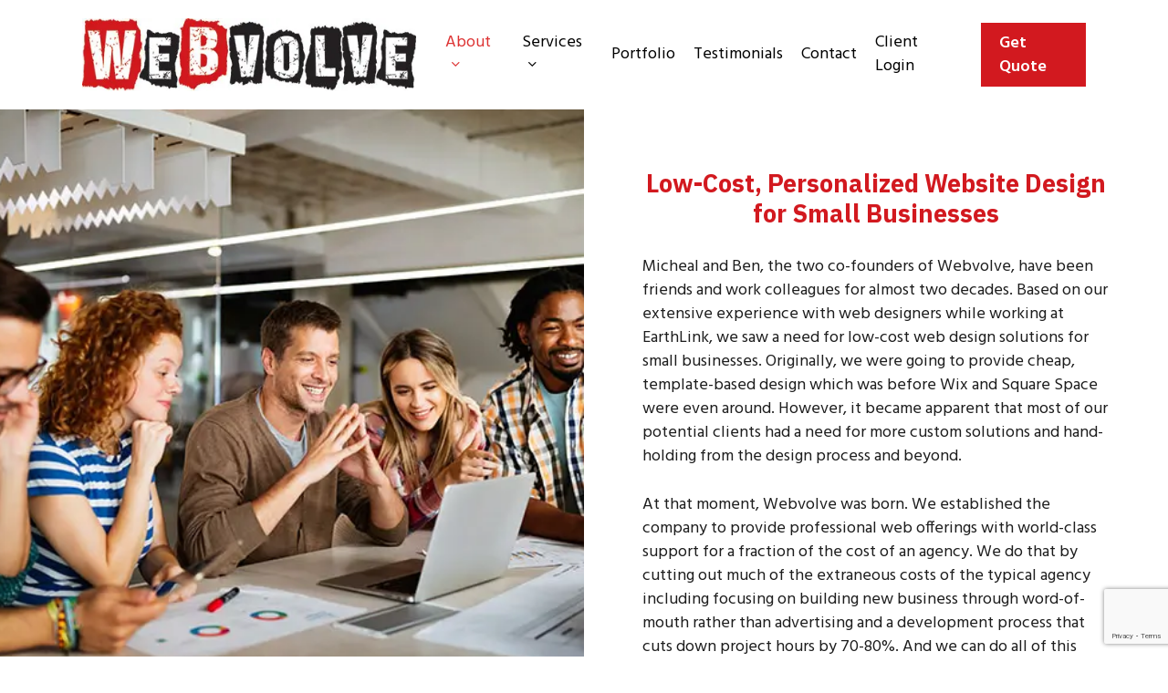

--- FILE ---
content_type: text/html; charset=UTF-8
request_url: https://www.webvolve.com/about/
body_size: 15355
content:
<!doctype html>
<html lang="en-US" class="no-js">
<head><style>img.lazy{min-height:1px}</style><link href="https://www.webvolve.com/wp-content/plugins/w3-total-cache/pub/js/lazyload.min.js" as="script">
	<meta charset="UTF-8">
	<meta name="viewport" content="width=device-width, initial-scale=1, maximum-scale=1, user-scalable=0" /><meta name='robots' content='index, follow, max-image-preview:large, max-snippet:-1, max-video-preview:-1' />
	<style>img:is([sizes="auto" i], [sizes^="auto," i]) { contain-intrinsic-size: 3000px 1500px }</style>
	
	<!-- This site is optimized with the Yoast SEO plugin v25.7 - https://yoast.com/wordpress/plugins/seo/ -->
	<title>Experienced Web Design Firm | Webvolve</title>
	<meta name="description" content="Our founder has been developing websites for over 25 years. We exist to provide turn-key, world-class web services to small businesses." />
	<link rel="canonical" href="https://www.webvolve.com/about/" />
	<meta property="og:locale" content="en_US" />
	<meta property="og:type" content="article" />
	<meta property="og:title" content="Experienced Web Design Firm | Webvolve" />
	<meta property="og:description" content="Our founder has been developing websites for over 25 years. We exist to provide turn-key, world-class web services to small businesses." />
	<meta property="og:url" content="https://www.webvolve.com/about/" />
	<meta property="og:site_name" content="Webvolve" />
	<meta property="article:publisher" content="https://www.facebook.com/webvolve" />
	<meta property="article:modified_time" content="2021-12-01T07:57:31+00:00" />
	<meta property="og:image" content="https://www.webvolve.com/wp-content/uploads/2021/11/home_team.jpg" />
	<meta property="og:image:width" content="800" />
	<meta property="og:image:height" content="500" />
	<meta property="og:image:type" content="image/jpeg" />
	<meta name="twitter:card" content="summary_large_image" />
	<meta name="twitter:site" content="@webvolve" />
	<meta name="twitter:label1" content="Est. reading time" />
	<meta name="twitter:data1" content="18 minutes" />
	<script type="application/ld+json" class="yoast-schema-graph">{"@context":"https://schema.org","@graph":[{"@type":"WebPage","@id":"https://www.webvolve.com/about/","url":"https://www.webvolve.com/about/","name":"Experienced Web Design Firm | Webvolve","isPartOf":{"@id":"https://www.webvolve.com/#website"},"datePublished":"2021-11-27T05:01:49+00:00","dateModified":"2021-12-01T07:57:31+00:00","description":"Our founder has been developing websites for over 25 years. We exist to provide turn-key, world-class web services to small businesses.","breadcrumb":{"@id":"https://www.webvolve.com/about/#breadcrumb"},"inLanguage":"en-US","potentialAction":[{"@type":"ReadAction","target":["https://www.webvolve.com/about/"]}]},{"@type":"BreadcrumbList","@id":"https://www.webvolve.com/about/#breadcrumb","itemListElement":[{"@type":"ListItem","position":1,"name":"Home","item":"https://www.webvolve.com/"},{"@type":"ListItem","position":2,"name":"About"}]},{"@type":"WebSite","@id":"https://www.webvolve.com/#website","url":"https://www.webvolve.com/","name":"Webvolve","description":"Turn-Key Web Solutions For Small Businesses","publisher":{"@id":"https://www.webvolve.com/#organization"},"potentialAction":[{"@type":"SearchAction","target":{"@type":"EntryPoint","urlTemplate":"https://www.webvolve.com/?s={search_term_string}"},"query-input":{"@type":"PropertyValueSpecification","valueRequired":true,"valueName":"search_term_string"}}],"inLanguage":"en-US"},{"@type":"Organization","@id":"https://www.webvolve.com/#organization","name":"Webvolve","url":"https://www.webvolve.com/","logo":{"@type":"ImageObject","inLanguage":"en-US","@id":"https://www.webvolve.com/#/schema/logo/image/","url":"https://www.webvolve.com/wp-content/uploads/2021/11/wv_logo.jpg","contentUrl":"https://www.webvolve.com/wp-content/uploads/2021/11/wv_logo.jpg","width":458,"height":100,"caption":"Webvolve"},"image":{"@id":"https://www.webvolve.com/#/schema/logo/image/"},"sameAs":["https://www.facebook.com/webvolve","https://x.com/webvolve","https://www.instagram.com/webvolve","https://www.pinterest.com/webvolve/"]}]}</script>
	<!-- / Yoast SEO plugin. -->


<link rel='dns-prefetch' href='//www.google.com' />
<link rel='dns-prefetch' href='//fonts.googleapis.com' />
<link rel="alternate" type="application/rss+xml" title="Webvolve &raquo; Feed" href="https://www.webvolve.com/feed/" />
<link rel="alternate" type="application/rss+xml" title="Webvolve &raquo; Comments Feed" href="https://www.webvolve.com/comments/feed/" />
<link rel="preload" href="https://www.webvolve.com/wp-content/themes/salient/css/fonts/icomoon.woff?v=1.6" as="font" type="font/woff" crossorigin="anonymous"><style id='global-styles-inline-css' type='text/css'>
:root{--wp--preset--aspect-ratio--square: 1;--wp--preset--aspect-ratio--4-3: 4/3;--wp--preset--aspect-ratio--3-4: 3/4;--wp--preset--aspect-ratio--3-2: 3/2;--wp--preset--aspect-ratio--2-3: 2/3;--wp--preset--aspect-ratio--16-9: 16/9;--wp--preset--aspect-ratio--9-16: 9/16;--wp--preset--color--black: #000000;--wp--preset--color--cyan-bluish-gray: #abb8c3;--wp--preset--color--white: #ffffff;--wp--preset--color--pale-pink: #f78da7;--wp--preset--color--vivid-red: #cf2e2e;--wp--preset--color--luminous-vivid-orange: #ff6900;--wp--preset--color--luminous-vivid-amber: #fcb900;--wp--preset--color--light-green-cyan: #7bdcb5;--wp--preset--color--vivid-green-cyan: #00d084;--wp--preset--color--pale-cyan-blue: #8ed1fc;--wp--preset--color--vivid-cyan-blue: #0693e3;--wp--preset--color--vivid-purple: #9b51e0;--wp--preset--gradient--vivid-cyan-blue-to-vivid-purple: linear-gradient(135deg,rgba(6,147,227,1) 0%,rgb(155,81,224) 100%);--wp--preset--gradient--light-green-cyan-to-vivid-green-cyan: linear-gradient(135deg,rgb(122,220,180) 0%,rgb(0,208,130) 100%);--wp--preset--gradient--luminous-vivid-amber-to-luminous-vivid-orange: linear-gradient(135deg,rgba(252,185,0,1) 0%,rgba(255,105,0,1) 100%);--wp--preset--gradient--luminous-vivid-orange-to-vivid-red: linear-gradient(135deg,rgba(255,105,0,1) 0%,rgb(207,46,46) 100%);--wp--preset--gradient--very-light-gray-to-cyan-bluish-gray: linear-gradient(135deg,rgb(238,238,238) 0%,rgb(169,184,195) 100%);--wp--preset--gradient--cool-to-warm-spectrum: linear-gradient(135deg,rgb(74,234,220) 0%,rgb(151,120,209) 20%,rgb(207,42,186) 40%,rgb(238,44,130) 60%,rgb(251,105,98) 80%,rgb(254,248,76) 100%);--wp--preset--gradient--blush-light-purple: linear-gradient(135deg,rgb(255,206,236) 0%,rgb(152,150,240) 100%);--wp--preset--gradient--blush-bordeaux: linear-gradient(135deg,rgb(254,205,165) 0%,rgb(254,45,45) 50%,rgb(107,0,62) 100%);--wp--preset--gradient--luminous-dusk: linear-gradient(135deg,rgb(255,203,112) 0%,rgb(199,81,192) 50%,rgb(65,88,208) 100%);--wp--preset--gradient--pale-ocean: linear-gradient(135deg,rgb(255,245,203) 0%,rgb(182,227,212) 50%,rgb(51,167,181) 100%);--wp--preset--gradient--electric-grass: linear-gradient(135deg,rgb(202,248,128) 0%,rgb(113,206,126) 100%);--wp--preset--gradient--midnight: linear-gradient(135deg,rgb(2,3,129) 0%,rgb(40,116,252) 100%);--wp--preset--font-size--small: 13px;--wp--preset--font-size--medium: 20px;--wp--preset--font-size--large: 36px;--wp--preset--font-size--x-large: 42px;--wp--preset--spacing--20: 0.44rem;--wp--preset--spacing--30: 0.67rem;--wp--preset--spacing--40: 1rem;--wp--preset--spacing--50: 1.5rem;--wp--preset--spacing--60: 2.25rem;--wp--preset--spacing--70: 3.38rem;--wp--preset--spacing--80: 5.06rem;--wp--preset--shadow--natural: 6px 6px 9px rgba(0, 0, 0, 0.2);--wp--preset--shadow--deep: 12px 12px 50px rgba(0, 0, 0, 0.4);--wp--preset--shadow--sharp: 6px 6px 0px rgba(0, 0, 0, 0.2);--wp--preset--shadow--outlined: 6px 6px 0px -3px rgba(255, 255, 255, 1), 6px 6px rgba(0, 0, 0, 1);--wp--preset--shadow--crisp: 6px 6px 0px rgba(0, 0, 0, 1);}:root { --wp--style--global--content-size: 1300px;--wp--style--global--wide-size: 1300px; }:where(body) { margin: 0; }.wp-site-blocks > .alignleft { float: left; margin-right: 2em; }.wp-site-blocks > .alignright { float: right; margin-left: 2em; }.wp-site-blocks > .aligncenter { justify-content: center; margin-left: auto; margin-right: auto; }:where(.is-layout-flex){gap: 0.5em;}:where(.is-layout-grid){gap: 0.5em;}.is-layout-flow > .alignleft{float: left;margin-inline-start: 0;margin-inline-end: 2em;}.is-layout-flow > .alignright{float: right;margin-inline-start: 2em;margin-inline-end: 0;}.is-layout-flow > .aligncenter{margin-left: auto !important;margin-right: auto !important;}.is-layout-constrained > .alignleft{float: left;margin-inline-start: 0;margin-inline-end: 2em;}.is-layout-constrained > .alignright{float: right;margin-inline-start: 2em;margin-inline-end: 0;}.is-layout-constrained > .aligncenter{margin-left: auto !important;margin-right: auto !important;}.is-layout-constrained > :where(:not(.alignleft):not(.alignright):not(.alignfull)){max-width: var(--wp--style--global--content-size);margin-left: auto !important;margin-right: auto !important;}.is-layout-constrained > .alignwide{max-width: var(--wp--style--global--wide-size);}body .is-layout-flex{display: flex;}.is-layout-flex{flex-wrap: wrap;align-items: center;}.is-layout-flex > :is(*, div){margin: 0;}body .is-layout-grid{display: grid;}.is-layout-grid > :is(*, div){margin: 0;}body{padding-top: 0px;padding-right: 0px;padding-bottom: 0px;padding-left: 0px;}:root :where(.wp-element-button, .wp-block-button__link){background-color: #32373c;border-width: 0;color: #fff;font-family: inherit;font-size: inherit;line-height: inherit;padding: calc(0.667em + 2px) calc(1.333em + 2px);text-decoration: none;}.has-black-color{color: var(--wp--preset--color--black) !important;}.has-cyan-bluish-gray-color{color: var(--wp--preset--color--cyan-bluish-gray) !important;}.has-white-color{color: var(--wp--preset--color--white) !important;}.has-pale-pink-color{color: var(--wp--preset--color--pale-pink) !important;}.has-vivid-red-color{color: var(--wp--preset--color--vivid-red) !important;}.has-luminous-vivid-orange-color{color: var(--wp--preset--color--luminous-vivid-orange) !important;}.has-luminous-vivid-amber-color{color: var(--wp--preset--color--luminous-vivid-amber) !important;}.has-light-green-cyan-color{color: var(--wp--preset--color--light-green-cyan) !important;}.has-vivid-green-cyan-color{color: var(--wp--preset--color--vivid-green-cyan) !important;}.has-pale-cyan-blue-color{color: var(--wp--preset--color--pale-cyan-blue) !important;}.has-vivid-cyan-blue-color{color: var(--wp--preset--color--vivid-cyan-blue) !important;}.has-vivid-purple-color{color: var(--wp--preset--color--vivid-purple) !important;}.has-black-background-color{background-color: var(--wp--preset--color--black) !important;}.has-cyan-bluish-gray-background-color{background-color: var(--wp--preset--color--cyan-bluish-gray) !important;}.has-white-background-color{background-color: var(--wp--preset--color--white) !important;}.has-pale-pink-background-color{background-color: var(--wp--preset--color--pale-pink) !important;}.has-vivid-red-background-color{background-color: var(--wp--preset--color--vivid-red) !important;}.has-luminous-vivid-orange-background-color{background-color: var(--wp--preset--color--luminous-vivid-orange) !important;}.has-luminous-vivid-amber-background-color{background-color: var(--wp--preset--color--luminous-vivid-amber) !important;}.has-light-green-cyan-background-color{background-color: var(--wp--preset--color--light-green-cyan) !important;}.has-vivid-green-cyan-background-color{background-color: var(--wp--preset--color--vivid-green-cyan) !important;}.has-pale-cyan-blue-background-color{background-color: var(--wp--preset--color--pale-cyan-blue) !important;}.has-vivid-cyan-blue-background-color{background-color: var(--wp--preset--color--vivid-cyan-blue) !important;}.has-vivid-purple-background-color{background-color: var(--wp--preset--color--vivid-purple) !important;}.has-black-border-color{border-color: var(--wp--preset--color--black) !important;}.has-cyan-bluish-gray-border-color{border-color: var(--wp--preset--color--cyan-bluish-gray) !important;}.has-white-border-color{border-color: var(--wp--preset--color--white) !important;}.has-pale-pink-border-color{border-color: var(--wp--preset--color--pale-pink) !important;}.has-vivid-red-border-color{border-color: var(--wp--preset--color--vivid-red) !important;}.has-luminous-vivid-orange-border-color{border-color: var(--wp--preset--color--luminous-vivid-orange) !important;}.has-luminous-vivid-amber-border-color{border-color: var(--wp--preset--color--luminous-vivid-amber) !important;}.has-light-green-cyan-border-color{border-color: var(--wp--preset--color--light-green-cyan) !important;}.has-vivid-green-cyan-border-color{border-color: var(--wp--preset--color--vivid-green-cyan) !important;}.has-pale-cyan-blue-border-color{border-color: var(--wp--preset--color--pale-cyan-blue) !important;}.has-vivid-cyan-blue-border-color{border-color: var(--wp--preset--color--vivid-cyan-blue) !important;}.has-vivid-purple-border-color{border-color: var(--wp--preset--color--vivid-purple) !important;}.has-vivid-cyan-blue-to-vivid-purple-gradient-background{background: var(--wp--preset--gradient--vivid-cyan-blue-to-vivid-purple) !important;}.has-light-green-cyan-to-vivid-green-cyan-gradient-background{background: var(--wp--preset--gradient--light-green-cyan-to-vivid-green-cyan) !important;}.has-luminous-vivid-amber-to-luminous-vivid-orange-gradient-background{background: var(--wp--preset--gradient--luminous-vivid-amber-to-luminous-vivid-orange) !important;}.has-luminous-vivid-orange-to-vivid-red-gradient-background{background: var(--wp--preset--gradient--luminous-vivid-orange-to-vivid-red) !important;}.has-very-light-gray-to-cyan-bluish-gray-gradient-background{background: var(--wp--preset--gradient--very-light-gray-to-cyan-bluish-gray) !important;}.has-cool-to-warm-spectrum-gradient-background{background: var(--wp--preset--gradient--cool-to-warm-spectrum) !important;}.has-blush-light-purple-gradient-background{background: var(--wp--preset--gradient--blush-light-purple) !important;}.has-blush-bordeaux-gradient-background{background: var(--wp--preset--gradient--blush-bordeaux) !important;}.has-luminous-dusk-gradient-background{background: var(--wp--preset--gradient--luminous-dusk) !important;}.has-pale-ocean-gradient-background{background: var(--wp--preset--gradient--pale-ocean) !important;}.has-electric-grass-gradient-background{background: var(--wp--preset--gradient--electric-grass) !important;}.has-midnight-gradient-background{background: var(--wp--preset--gradient--midnight) !important;}.has-small-font-size{font-size: var(--wp--preset--font-size--small) !important;}.has-medium-font-size{font-size: var(--wp--preset--font-size--medium) !important;}.has-large-font-size{font-size: var(--wp--preset--font-size--large) !important;}.has-x-large-font-size{font-size: var(--wp--preset--font-size--x-large) !important;}
:where(.wp-block-post-template.is-layout-flex){gap: 1.25em;}:where(.wp-block-post-template.is-layout-grid){gap: 1.25em;}
:where(.wp-block-columns.is-layout-flex){gap: 2em;}:where(.wp-block-columns.is-layout-grid){gap: 2em;}
:root :where(.wp-block-pullquote){font-size: 1.5em;line-height: 1.6;}
</style>
<link rel='stylesheet' id='salient-grid-system-css' href='https://www.webvolve.com/wp-content/themes/salient/css/build/grid-system.css?ver=17.3.1' type='text/css' media='all' />
<link rel='stylesheet' id='main-styles-css' href='https://www.webvolve.com/wp-content/themes/salient/css/build/style.css?ver=17.3.1' type='text/css' media='all' />
<style id='main-styles-inline-css' type='text/css'>
html body[data-header-resize="1"] .container-wrap, 
			html body[data-header-format="left-header"][data-header-resize="0"] .container-wrap, 
			html body[data-header-resize="0"] .container-wrap, 
			body[data-header-format="left-header"][data-header-resize="0"] .container-wrap { 
				padding-top: 0; 
			} 
			.main-content > .row > #breadcrumbs.yoast { 
				padding: 20px 0; 
			}
</style>
<link rel='stylesheet' id='nectar_default_font_open_sans-css' href='https://fonts.googleapis.com/css?family=Open+Sans%3A300%2C400%2C600%2C700&#038;subset=latin%2Clatin-ext&#038;display=swap' type='text/css' media='all' />
<link rel='stylesheet' id='responsive-css' href='https://www.webvolve.com/wp-content/themes/salient/css/build/responsive.css?ver=17.3.1' type='text/css' media='all' />
<link rel='stylesheet' id='skin-material-css' href='https://www.webvolve.com/wp-content/themes/salient/css/build/skin-material.css?ver=17.3.1' type='text/css' media='all' />
<link rel='stylesheet' id='salient-wp-menu-dynamic-css' href='https://www.webvolve.com/wp-content/uploads/salient/menu-dynamic.css?ver=78210' type='text/css' media='all' />
<link rel='stylesheet' id='nectar-widget-posts-css' href='https://www.webvolve.com/wp-content/themes/salient/css/build/elements/widget-nectar-posts.css?ver=17.3.1' type='text/css' media='all' />
<link rel='stylesheet' id='js_composer_front-css' href='https://www.webvolve.com/wp-content/themes/salient/css/build/plugins/js_composer.css?ver=17.3.1' type='text/css' media='all' />
<link rel='stylesheet' id='dynamic-css-css' href='https://www.webvolve.com/wp-content/themes/salient/css/salient-dynamic-styles.css?ver=96466' type='text/css' media='all' />
<style id='dynamic-css-inline-css' type='text/css'>
@media only screen and (min-width:1000px){body #ajax-content-wrap.no-scroll{min-height:calc(100vh - 120px);height:calc(100vh - 120px)!important;}}@media only screen and (min-width:1000px){#page-header-wrap.fullscreen-header,#page-header-wrap.fullscreen-header #page-header-bg,html:not(.nectar-box-roll-loaded) .nectar-box-roll > #page-header-bg.fullscreen-header,.nectar_fullscreen_zoom_recent_projects,#nectar_fullscreen_rows:not(.afterLoaded) > div{height:calc(100vh - 119px);}.wpb_row.vc_row-o-full-height.top-level,.wpb_row.vc_row-o-full-height.top-level > .col.span_12{min-height:calc(100vh - 119px);}html:not(.nectar-box-roll-loaded) .nectar-box-roll > #page-header-bg.fullscreen-header{top:120px;}.nectar-slider-wrap[data-fullscreen="true"]:not(.loaded),.nectar-slider-wrap[data-fullscreen="true"]:not(.loaded) .swiper-container{height:calc(100vh - 118px)!important;}.admin-bar .nectar-slider-wrap[data-fullscreen="true"]:not(.loaded),.admin-bar .nectar-slider-wrap[data-fullscreen="true"]:not(.loaded) .swiper-container{height:calc(100vh - 118px - 32px)!important;}}.admin-bar[class*="page-template-template-no-header"] .wpb_row.vc_row-o-full-height.top-level,.admin-bar[class*="page-template-template-no-header"] .wpb_row.vc_row-o-full-height.top-level > .col.span_12{min-height:calc(100vh - 32px);}body[class*="page-template-template-no-header"] .wpb_row.vc_row-o-full-height.top-level,body[class*="page-template-template-no-header"] .wpb_row.vc_row-o-full-height.top-level > .col.span_12{min-height:100vh;}@media only screen and (max-width:999px){.using-mobile-browser #nectar_fullscreen_rows:not(.afterLoaded):not([data-mobile-disable="on"]) > div{height:calc(100vh - 126px);}.using-mobile-browser .wpb_row.vc_row-o-full-height.top-level,.using-mobile-browser .wpb_row.vc_row-o-full-height.top-level > .col.span_12,[data-permanent-transparent="1"].using-mobile-browser .wpb_row.vc_row-o-full-height.top-level,[data-permanent-transparent="1"].using-mobile-browser .wpb_row.vc_row-o-full-height.top-level > .col.span_12{min-height:calc(100vh - 126px);}html:not(.nectar-box-roll-loaded) .nectar-box-roll > #page-header-bg.fullscreen-header,.nectar_fullscreen_zoom_recent_projects,.nectar-slider-wrap[data-fullscreen="true"]:not(.loaded),.nectar-slider-wrap[data-fullscreen="true"]:not(.loaded) .swiper-container,#nectar_fullscreen_rows:not(.afterLoaded):not([data-mobile-disable="on"]) > div{height:calc(100vh - 73px);}.wpb_row.vc_row-o-full-height.top-level,.wpb_row.vc_row-o-full-height.top-level > .col.span_12{min-height:calc(100vh - 73px);}body[data-transparent-header="false"] #ajax-content-wrap.no-scroll{min-height:calc(100vh - 73px);height:calc(100vh - 73px);}}#nectar_fullscreen_rows{background-color:transparent;}.column-image-bg-wrap[data-bg-pos="center center"] .column-image-bg,.container-wrap .main-content .column-image-bg-wrap[data-bg-pos="center center"] .column-image-bg{background-position:center center;}.col.padding-5-percent > .vc_column-inner,.col.padding-5-percent > .n-sticky > .vc_column-inner{padding:calc(600px * 0.06);}@media only screen and (max-width:690px){.col.padding-5-percent > .vc_column-inner,.col.padding-5-percent > .n-sticky > .vc_column-inner{padding:calc(100vw * 0.06);}}@media only screen and (min-width:1000px){.col.padding-5-percent > .vc_column-inner,.col.padding-5-percent > .n-sticky > .vc_column-inner{padding:calc((100vw - 180px) * 0.05);}.column_container:not(.vc_col-sm-12) .col.padding-5-percent > .vc_column-inner{padding:calc((100vw - 180px) * 0.025);}}@media only screen and (min-width:1425px){.col.padding-5-percent > .vc_column-inner{padding:calc(1245px * 0.05);}.column_container:not(.vc_col-sm-12) .col.padding-5-percent > .vc_column-inner{padding:calc(1245px * 0.025);}}.full-width-content .col.padding-5-percent > .vc_column-inner{padding:calc(100vw * 0.05);}@media only screen and (max-width:999px){.full-width-content .col.padding-5-percent > .vc_column-inner{padding:calc(100vw * 0.06);}}@media only screen and (min-width:1000px){.full-width-content .column_container:not(.vc_col-sm-12) .col.padding-5-percent > .vc_column-inner{padding:calc(100vw * 0.025);}}.col.padding-2-percent > .vc_column-inner,.col.padding-2-percent > .n-sticky > .vc_column-inner{padding:calc(600px * 0.03);}@media only screen and (max-width:690px){.col.padding-2-percent > .vc_column-inner,.col.padding-2-percent > .n-sticky > .vc_column-inner{padding:calc(100vw * 0.03);}}@media only screen and (min-width:1000px){.col.padding-2-percent > .vc_column-inner,.col.padding-2-percent > .n-sticky > .vc_column-inner{padding:calc((100vw - 180px) * 0.02);}.column_container:not(.vc_col-sm-12) .col.padding-2-percent > .vc_column-inner{padding:calc((100vw - 180px) * 0.01);}}@media only screen and (min-width:1425px){.col.padding-2-percent > .vc_column-inner{padding:calc(1245px * 0.02);}.column_container:not(.vc_col-sm-12) .col.padding-2-percent > .vc_column-inner{padding:calc(1245px * 0.01);}}.full-width-content .col.padding-2-percent > .vc_column-inner{padding:calc(100vw * 0.02);}@media only screen and (max-width:999px){.full-width-content .col.padding-2-percent > .vc_column-inner{padding:calc(100vw * 0.03);}}@media only screen and (min-width:1000px){.full-width-content .column_container:not(.vc_col-sm-12) .col.padding-2-percent > .vc_column-inner{padding:calc(100vw * 0.01);}}@media only screen and (max-width:999px){body .wpb_row .wpb_column.padding-7-percent_tablet > .vc_column-inner,body .wpb_row .wpb_column.padding-7-percent_tablet > .n-sticky > .vc_column-inner{padding:calc(999px * 0.07);}}@media only screen and (max-width:999px){.vc_row.bottom_padding_tablet_20px{padding-bottom:20px!important;}}@media only screen and (max-width:999px){.vc_row.top_padding_tablet_20px{padding-top:20px!important;}}@media only screen and (max-width:690px){body .wpb_row .wpb_column.padding-7-percent_phone > .vc_column-inner,body .wpb_row .wpb_column.padding-7-percent_phone > .n-sticky > .vc_column-inner{padding:calc(690px * 0.07);}}@media only screen and (max-width:690px){body .vc_row.bottom_padding_phone_20px{padding-bottom:20px!important;}}@media only screen and (max-width:690px){body .vc_row.top_padding_phone_20px{padding-top:20px!important;}}.screen-reader-text,.nectar-skip-to-content:not(:focus){border:0;clip:rect(1px,1px,1px,1px);clip-path:inset(50%);height:1px;margin:-1px;overflow:hidden;padding:0;position:absolute!important;width:1px;word-wrap:normal!important;}.row .col img:not([srcset]){width:auto;}.row .col img.img-with-animation.nectar-lazy:not([srcset]){width:100%;}
h1, h2, h3, h4, h5, h6 { margin-bottom: 25px; }

#header-outer nav>ul>.megamenu ul li a, .sf-menu>li ul a {
    padding: 7px 6px 4px 6px;
}

body h1 { color: #d2191f; }

#menu-item-206 a {
    background: #d2191f;
    padding: 10px 20px 8px 20px !important;
    margin-left: 20px;
    font-weight: 600 !important;
}

#menu-item-206 a:hover { background: #1d1d1d; }

#home_advantage h3 { color: #d2191f; }
#home_advantage img { width: 35%; }
#home_advantage p { line-height: 1.3em; font-size: 16px; }

#home_services img { width: 50%; }
#home_services p { line-height: 1.3em; }

#home_testimonials h3 { color: #d2191f; margin-top: 20px; margin-bottom: 20px; }

.testimonial_block h3 { color: #d2191f; margin-bottom: 20px !important; }

#services_web_design img { border: 2px solid #d2191f; padding: 5px; }

.show_mobile { display: block !important; }
.show_desktop { display: none !important; }

.image_tile, .image_tile .vc_column-inner { min-height: 400px!important; }

.gform_wrapper.gravity-theme fieldset { margin-top: 2% !important; }

body .gform_wrapper .top_label .gfield_label { font-family: 'Hind'; font-weight: 600; font-size: 18px; }

body .gform_wrapper .gfield_checkbox label { font-weight: 400 !important; }

@media only screen and (min-width: 992px) {
    .show_mobile { display: none !important; }
    .show_desktop { display: block !important; }
    .mobile_image .img-with-aniamtion-wrap { display: none !important; }
    .image_tile, .image_tile .vc_column-inner { min-height: 100%; }
}

@media only screen and (min-width: 1000px) {
    body #footer-outer .row { padding: 35px 0 15px; }
}
</style>
<link rel='stylesheet' id='redux-google-fonts-salient_redux-css' href='https://fonts.googleapis.com/css?family=Hind%3A400%2C600%7CIBM+Plex+Sans%3A700%7COpen+Sans%3A400&#038;display=swap&#038;ver=6.8.2' type='text/css' media='all' />
<script type="text/javascript" src="https://www.webvolve.com/wp-includes/js/jquery/jquery.min.js?ver=3.7.1" id="jquery-core-js"></script>
<script type="text/javascript" src="https://www.webvolve.com/wp-includes/js/jquery/jquery-migrate.min.js?ver=3.4.1" id="jquery-migrate-js"></script>
<script></script><link rel="https://api.w.org/" href="https://www.webvolve.com/wp-json/" /><link rel="alternate" title="JSON" type="application/json" href="https://www.webvolve.com/wp-json/wp/v2/pages/173" /><link rel="EditURI" type="application/rsd+xml" title="RSD" href="https://www.webvolve.com/xmlrpc.php?rsd" />
<meta name="generator" content="WordPress 6.8.2" />
<link rel='shortlink' href='https://www.webvolve.com/?p=173' />
<link rel="alternate" title="oEmbed (JSON)" type="application/json+oembed" href="https://www.webvolve.com/wp-json/oembed/1.0/embed?url=https%3A%2F%2Fwww.webvolve.com%2Fabout%2F" />
<link rel="alternate" title="oEmbed (XML)" type="text/xml+oembed" href="https://www.webvolve.com/wp-json/oembed/1.0/embed?url=https%3A%2F%2Fwww.webvolve.com%2Fabout%2F&#038;format=xml" />
<script type="text/javascript"> var root = document.getElementsByTagName( "html" )[0]; root.setAttribute( "class", "js" ); </script><!-- Global site tag (gtag.js) - Google Analytics -->
<script async src="https://www.googletagmanager.com/gtag/js?id=G-8PE697KST0"></script>
<script>
  window.dataLayer = window.dataLayer || [];
  function gtag(){dataLayer.push(arguments);}
  gtag('js', new Date());

  gtag('config', 'G-8PE697KST0');
</script><meta name="generator" content="Powered by WPBakery Page Builder - drag and drop page builder for WordPress."/>
<style type="text/css" data-type="vc_shortcodes-default-css">.vc_do_custom_heading{margin-bottom:0.625rem;margin-top:0;}.vc_do_custom_heading{margin-bottom:0.625rem;margin-top:0;}.vc_do_custom_heading{margin-bottom:0.625rem;margin-top:0;}</style><style type="text/css" data-type="vc_shortcodes-custom-css">.vc_custom_1638087064346{margin-bottom: 30px !important;}.vc_custom_1638084771033{margin-bottom: 30px !important;}.vc_custom_1638017613966{margin-top: 10px !important;margin-bottom: 15px !important;}</style><noscript><style> .wpb_animate_when_almost_visible { opacity: 1; }</style></noscript></head><body class="wp-singular page-template-default page page-id-173 wp-theme-salient material wpb-js-composer js-comp-ver-8.4.2 vc_responsive" data-footer-reveal="false" data-footer-reveal-shadow="none" data-header-format="default" data-body-border="off" data-boxed-style="" data-header-breakpoint="1200" data-dropdown-style="minimal" data-cae="easeOutCubic" data-cad="750" data-megamenu-width="contained" data-aie="none" data-ls="fancybox" data-apte="standard" data-hhun="0" data-fancy-form-rcs="default" data-form-style="default" data-form-submit="regular" data-is="minimal" data-button-style="default" data-user-account-button="false" data-flex-cols="true" data-col-gap="default" data-header-inherit-rc="false" data-header-search="false" data-animated-anchors="true" data-ajax-transitions="false" data-full-width-header="false" data-slide-out-widget-area="true" data-slide-out-widget-area-style="slide-out-from-right" data-user-set-ocm="off" data-loading-animation="none" data-bg-header="false" data-responsive="1" data-ext-responsive="true" data-ext-padding="90" data-header-resize="1" data-header-color="custom" data-transparent-header="false" data-cart="false" data-remove-m-parallax="" data-remove-m-video-bgs="1" data-m-animate="0" data-force-header-trans-color="light" data-smooth-scrolling="0" data-permanent-transparent="false" >
	
	<script type="text/javascript">
	 (function(window, document) {

		document.documentElement.classList.remove("no-js");

		if(navigator.userAgent.match(/(Android|iPod|iPhone|iPad|BlackBerry|IEMobile|Opera Mini)/)) {
			document.body.className += " using-mobile-browser mobile ";
		}
		if(navigator.userAgent.match(/Mac/) && navigator.maxTouchPoints && navigator.maxTouchPoints > 2) {
			document.body.className += " using-ios-device ";
		}

		if( !("ontouchstart" in window) ) {

			var body = document.querySelector("body");
			var winW = window.innerWidth;
			var bodyW = body.clientWidth;

			if (winW > bodyW + 4) {
				body.setAttribute("style", "--scroll-bar-w: " + (winW - bodyW - 4) + "px");
			} else {
				body.setAttribute("style", "--scroll-bar-w: 0px");
			}
		}

	 })(window, document);
   </script><a href="#ajax-content-wrap" class="nectar-skip-to-content">Skip to main content</a><div class="ocm-effect-wrap"><div class="ocm-effect-wrap-inner">	
	<div id="header-space"  data-header-mobile-fixed='1'></div> 
	
		<div id="header-outer" data-has-menu="true" data-has-buttons="no" data-header-button_style="default" data-using-pr-menu="false" data-mobile-fixed="1" data-ptnm="false" data-lhe="default" data-user-set-bg="#ffffff" data-format="default" data-permanent-transparent="false" data-megamenu-rt="0" data-remove-fixed="0" data-header-resize="1" data-cart="false" data-transparency-option="0" data-box-shadow="none" data-shrink-num="6" data-using-secondary="0" data-using-logo="1" data-logo-height="80" data-m-logo-height="50" data-padding="20" data-full-width="false" data-condense="false" >
		
<div id="search-outer" class="nectar">
	<div id="search">
		<div class="container">
			 <div id="search-box">
				 <div class="inner-wrap">
					 <div class="col span_12">
						  <form role="search" action="https://www.webvolve.com/" method="GET">
														 <input type="text" name="s"  value="" aria-label="Search" placeholder="Search" />
							 
						<span>Hit enter to search or ESC to close</span>
						<button aria-label="Search" class="search-box__button" type="submit">Search</button>						</form>
					</div><!--/span_12-->
				</div><!--/inner-wrap-->
			 </div><!--/search-box-->
			 <div id="close"><a href="#" role="button"><span class="screen-reader-text">Close Search</span>
				<span class="close-wrap"> <span class="close-line close-line1" role="presentation"></span> <span class="close-line close-line2" role="presentation"></span> </span>				 </a></div>
		 </div><!--/container-->
	</div><!--/search-->
</div><!--/search-outer-->

<header id="top" role="banner" aria-label="Main Menu">
	<div class="container">
		<div class="row">
			<div class="col span_3">
								<a id="logo" href="https://www.webvolve.com" data-supplied-ml-starting-dark="false" data-supplied-ml-starting="false" data-supplied-ml="true" >
					<img class="stnd skip-lazy default-logo dark-version" width="458" height="100" alt="Webvolve" src="https://www.webvolve.com/wp-content/uploads/2021/11/wv_logo.jpg" srcset="https://www.webvolve.com/wp-content/uploads/2021/11/wv_logo.jpg 1x, https://www.webvolve.com/wp-content/uploads/2021/11/wv_logo_retina.jpg 2x" /><img class="mobile-only-logo skip-lazy" alt="Webvolve" width="229" height="50" src="https://www.webvolve.com/wp-content/uploads/2021/11/wv_logo_mobile.jpg" />				</a>
							</div><!--/span_3-->

			<div class="col span_9 col_last">
									<div class="nectar-mobile-only mobile-header"><div class="inner"></div></div>
													<div class="slide-out-widget-area-toggle mobile-icon slide-out-from-right" data-custom-color="false" data-icon-animation="simple-transform">
						<div> <a href="#slide-out-widget-area" role="button" aria-label="Navigation Menu" aria-expanded="false" class="closed">
							<span class="screen-reader-text">Menu</span><span aria-hidden="true"> <i class="lines-button x2"> <i class="lines"></i> </i> </span>						</a></div>
					</div>
				
									<nav aria-label="Main Menu">
													<ul class="sf-menu">
								<li id="menu-item-195" class="menu-item menu-item-type-post_type menu-item-object-page current-menu-item page_item page-item-173 current_page_item current-menu-ancestor current-menu-parent current_page_parent current_page_ancestor menu-item-has-children nectar-regular-menu-item sf-with-ul menu-item-195"><a href="https://www.webvolve.com/about/" aria-current="page" aria-haspopup="true" aria-expanded="false"><span class="menu-title-text">About</span><span class="sf-sub-indicator"><i class="fa fa-angle-down icon-in-menu" aria-hidden="true"></i></span></a>
<ul class="sub-menu">
	<li id="menu-item-557" class="menu-item menu-item-type-post_type menu-item-object-page current-menu-item page_item page-item-173 current_page_item nectar-regular-menu-item menu-item-557"><a href="https://www.webvolve.com/about/" aria-current="page"><span class="menu-title-text">Our Company</span></a></li>
	<li id="menu-item-556" class="menu-item menu-item-type-post_type menu-item-object-page nectar-regular-menu-item menu-item-556"><a href="https://www.webvolve.com/blog/"><span class="menu-title-text">The Webvolve Blog</span></a></li>
</ul>
</li>
<li id="menu-item-213" class="menu-item menu-item-type-custom menu-item-object-custom menu-item-has-children nectar-regular-menu-item sf-with-ul menu-item-213"><a href="#" aria-haspopup="true" aria-expanded="false"><span class="menu-title-text">Services</span><span class="sf-sub-indicator"><i class="fa fa-angle-down icon-in-menu" aria-hidden="true"></i></span></a>
<ul class="sub-menu">
	<li id="menu-item-199" class="menu-item menu-item-type-post_type menu-item-object-page nectar-regular-menu-item menu-item-199"><a href="https://www.webvolve.com/services/website-design/"><span class="menu-title-text">Website Design</span></a></li>
	<li id="menu-item-197" class="menu-item menu-item-type-post_type menu-item-object-page nectar-regular-menu-item menu-item-197"><a href="https://www.webvolve.com/services/e-commerce-design/"><span class="menu-title-text">E-Commerce Design</span></a></li>
	<li id="menu-item-198" class="menu-item menu-item-type-post_type menu-item-object-page nectar-regular-menu-item menu-item-198"><a href="https://www.webvolve.com/services/logo-design/"><span class="menu-title-text">Logo Design</span></a></li>
	<li id="menu-item-200" class="menu-item menu-item-type-post_type menu-item-object-page nectar-regular-menu-item menu-item-200"><a href="https://www.webvolve.com/services/website-hosting-maintenance/"><span class="menu-title-text">Website Hosting &#038; Maintenance</span></a></li>
</ul>
</li>
<li id="menu-item-201" class="menu-item menu-item-type-post_type menu-item-object-page nectar-regular-menu-item menu-item-201"><a href="https://www.webvolve.com/our-work/"><span class="menu-title-text">Portfolio</span></a></li>
<li id="menu-item-218" class="menu-item menu-item-type-post_type menu-item-object-page nectar-regular-menu-item menu-item-218"><a href="https://www.webvolve.com/testimonials/"><span class="menu-title-text">Testimonials</span></a></li>
<li id="menu-item-203" class="menu-item menu-item-type-post_type menu-item-object-page nectar-regular-menu-item menu-item-203"><a href="https://www.webvolve.com/contact/"><span class="menu-title-text">Contact</span></a></li>
<li id="menu-item-207" class="menu-item menu-item-type-custom menu-item-object-custom nectar-regular-menu-item menu-item-207"><a href="https://www.webvolve.com/clients/"><span class="menu-title-text">Client Login</span></a></li>
<li id="menu-item-206" class="menu-item menu-item-type-post_type menu-item-object-page nectar-regular-menu-item menu-item-206"><a href="https://www.webvolve.com/contact/"><span class="menu-title-text">Get Quote</span></a></li>
							</ul>
													<ul class="buttons sf-menu" data-user-set-ocm="off">

								
							</ul>
						
					</nav>

					
				</div><!--/span_9-->

				
			</div><!--/row-->
					</div><!--/container-->
	</header>		
	</div>
		<div id="ajax-content-wrap">
<div class="container-wrap">
	<div class="container main-content" role="main">
		<div class="row">
			
		<div id="fws_68b1cfb5ecae4"  data-column-margin="default" data-midnight="dark"  class="wpb_row vc_row-fluid vc_row top-level full-width-content vc_row-o-equal-height vc_row-flex vc_row-o-content-top"  style="padding-top: 0px; padding-bottom: 0px; "><div class="row-bg-wrap" data-bg-animation="none" data-bg-animation-delay="" data-bg-overlay="false"><div class="inner-wrap row-bg-layer" ><div class="row-bg viewport-desktop"  style=""></div></div></div><div class="row_col_wrap_12 col span_12 dark left">
	<div style="" class="vc_col-sm-6 image_tile wpb_column column_container vc_column_container col no-extra-padding inherit_tablet inherit_phone " data-using-bg="true" data-padding-pos="all" data-has-bg-color="false" data-bg-color="" data-bg-opacity="1" data-animation="" data-delay="0" >
		<div class="vc_column-inner" ><div class="column-image-bg-wrap column-bg-layer viewport-desktop" data-bg-pos="center center" data-bg-animation="none" data-bg-overlay="false"><div class="inner-wrap"><div class="column-image-bg" style="" data-nectar-img-src="https://www.webvolve.com/wp-content/uploads/2021/11/about_team.jpg"></div></div></div>
			<div class="wpb_wrapper">
				
			</div> 
		</div>
	</div> 

	<div  class="vc_col-sm-6 wpb_column column_container vc_column_container col padding-5-percent padding-7-percent_tablet padding-7-percent_phone "  data-padding-pos="all" data-has-bg-color="false" data-bg-color="" data-bg-opacity="1" data-animation="" data-delay="0" >
		<div class="vc_column-inner" >
			<div class="wpb_wrapper">
				<h1 style="text-align: center" class="vc_custom_heading vc_do_custom_heading vc_custom_1638087064346" >Low-Cost, Personalized Website Design for Small Businesses</h1>
<div class="wpb_text_column wpb_content_element " >
	<div class="wpb_wrapper">
		<p>Micheal and Ben, the two co-founders of Webvolve, have been friends and work colleagues for almost two decades. Based on our extensive experience with web designers while working at EarthLink, we saw a need for low-cost web design solutions for small businesses. Originally, we were going to provide cheap, template-based design which was before Wix and Square Space were even around. However, it became apparent that most of our potential clients had a need for more custom solutions and hand-holding from the design process and beyond.</p>
<p>At that moment, Webvolve was born. We established the company to provide professional web offerings with world-class support for a fraction of the cost of an agency. We do that by cutting out much of the extraneous costs of the typical agency including focusing on building new business through word-of-mouth rather than advertising and a development process that cuts down project hours by 70-80%. And we can do all of this without sacrificing the quality of our services.</p>
	</div>
</div>




			</div> 
		</div>
	</div> 
</div></div>
		<div id="fws_68b1cfb5ed940"  data-column-margin="default" data-midnight="dark"  class="wpb_row vc_row-fluid vc_row full-width-content vc_row-o-equal-height vc_row-flex vc_row-o-content-top show_desktop"  style="padding-top: 0px; padding-bottom: 0px; "><div class="row-bg-wrap" data-bg-animation="none" data-bg-animation-delay="" data-bg-overlay="false"><div class="inner-wrap row-bg-layer" ><div class="row-bg viewport-desktop"  style=""></div></div></div><div class="row_col_wrap_12 col span_12 dark left">
	<div  class="vc_col-sm-6 wpb_column column_container vc_column_container col padding-5-percent padding-7-percent_tablet padding-7-percent_phone "  data-padding-pos="all" data-has-bg-color="false" data-bg-color="" data-bg-opacity="1" data-animation="" data-delay="0" >
		<div class="vc_column-inner" >
			<div class="wpb_wrapper">
				<h1 style="text-align: center" class="vc_custom_heading vc_do_custom_heading vc_custom_1638084771033" >Micheal Garza, Co-Founder and Lead Design Guru</h1>
<div class="wpb_text_column wpb_content_element " >
	<div class="wpb_wrapper">
		<p>Micheal Garza, the company&#8217;s CEO, has been designing websites since the internet boom in the mid-90s. While working on his Chemical Engineering degree at Rice University, Micheal was introduced to the internet for the first time and it quickly became his passion. Even while working at steady jobs, he provided internet and website consulting services in his spare time to local businesses in North Texas.</p>
<p>A lifelong Texan, Micheal moved to the Atlanta Metro area in 2004 to take on the responsibility of managing customer support responsibilities for resellers of EarthLink web hosting service. Most of these resellers were national web design firms which provided Micheal with an insight into how these firms worked. He most recently managed the web hosting and business internet access product lines for EarthLink&#8217;s 150,000 small business customers, including online marketing responsibility for all of EarthLink&#8217;s business products. &#8220;Small businesses too often have to sacrifice quality of services and support when going with a low-cost services provider,&#8221; says Micheal. &#8220;The goal of our company is to offer low-cost, turnkey website solutions with world-class support.&#8221;</p>
<p>When away from the office, Micheal enjoys spending time with his wife Samantha and 5-year-old daughter Emma at their home in Marietta. He is an avid sports fan and outdoor grill master.</p>
	</div>
</div>




			</div> 
		</div>
	</div> 

	<div style="" class="vc_col-sm-6 image_tile wpb_column column_container vc_column_container col no-extra-padding inherit_tablet inherit_phone " data-using-bg="true" data-padding-pos="all" data-has-bg-color="false" data-bg-color="" data-bg-opacity="1" data-animation="" data-delay="0" >
		<div class="vc_column-inner" ><div class="column-image-bg-wrap column-bg-layer viewport-desktop" data-bg-pos="center center" data-bg-animation="none" data-bg-overlay="false"><div class="inner-wrap"><div class="column-image-bg" style="" data-nectar-img-src="https://www.webvolve.com/wp-content/uploads/2021/11/about_micheal_garza.jpg"></div></div></div>
			<div class="wpb_wrapper">
				
			</div> 
		</div>
	</div> 
</div></div>
		<div id="fws_68b1cfb5ee4ad"  data-column-margin="default" data-midnight="dark"  class="wpb_row vc_row-fluid vc_row full-width-content vc_row-o-equal-height vc_row-flex vc_row-o-content-top show_mobile"  style="padding-top: 0px; padding-bottom: 0px; "><div class="row-bg-wrap" data-bg-animation="none" data-bg-animation-delay="" data-bg-overlay="false"><div class="inner-wrap row-bg-layer" ><div class="row-bg viewport-desktop"  style=""></div></div></div><div class="row_col_wrap_12 col span_12 dark left">
	<div style="" class="vc_col-sm-6 image_tile wpb_column column_container vc_column_container col no-extra-padding inherit_tablet inherit_phone " data-using-bg="true" data-padding-pos="all" data-has-bg-color="false" data-bg-color="" data-bg-opacity="1" data-animation="" data-delay="0" >
		<div class="vc_column-inner" ><div class="column-image-bg-wrap column-bg-layer viewport-desktop" data-bg-pos="center center" data-bg-animation="none" data-bg-overlay="false"><div class="inner-wrap"><div class="column-image-bg" style="" data-nectar-img-src="https://www.webvolve.com/wp-content/uploads/2021/11/about_micheal_garza.jpg"></div></div></div>
			<div class="wpb_wrapper">
				
			</div> 
		</div>
	</div> 

	<div  class="vc_col-sm-6 wpb_column column_container vc_column_container col padding-5-percent padding-7-percent_tablet padding-7-percent_phone "  data-padding-pos="all" data-has-bg-color="false" data-bg-color="" data-bg-opacity="1" data-animation="" data-delay="0" >
		<div class="vc_column-inner" >
			<div class="wpb_wrapper">
				<h1 style="text-align: center" class="vc_custom_heading vc_do_custom_heading vc_custom_1638084771033" >Micheal Garza, Co-Founder and Lead Design Guru</h1>
<div class="wpb_text_column wpb_content_element " >
	<div class="wpb_wrapper">
		<p>Micheal Garza, the company&#8217;s CEO, has been designing websites since the internet boom in the mid-90s. While working on his Chemical Engineering degree at Rice University, Micheal was introduced to the internet for the first time and it quickly became his passion. Even while working at steady jobs, he provided internet and website consulting services in his spare time to local businesses in North Texas.</p>
<p>A lifelong Texan, Micheal moved to the Atlanta Metro area in 2004 to take on the responsibility of managing customer support responsibilities for resellers of EarthLink web hosting service. Most of these resellers were national web design firms which provided Micheal with an insight into how these firms worked. He most recently managed the web hosting and business internet access product lines for EarthLink&#8217;s 150,000 small business customers, including online marketing responsibility for all of EarthLink&#8217;s business products. &#8220;Small businesses too often have to sacrifice quality of services and support when going with a low-cost services provider,&#8221; says Micheal. &#8220;The goal of our company is to offer low-cost, turnkey website solutions with world-class support.&#8221;</p>
<p>When away from the office, Micheal enjoys spending time with his wife Samantha and 5-year-old daughter Emma at their home in Marietta. He is an avid sports fan and outdoor grill master.</p>
	</div>
</div>




			</div> 
		</div>
	</div> 
</div></div>
		<div id="fws_68b1cfb5eed5d"  data-column-margin="default" data-midnight="dark"  class="wpb_row vc_row-fluid vc_row full-width-section  top_padding_tablet_20px top_padding_phone_20px bottom_padding_tablet_20px bottom_padding_phone_20px"  style="padding-top: 20px; padding-bottom: 10px; "><div class="row-bg-wrap" data-bg-animation="none" data-bg-animation-delay="" data-bg-overlay="false"><div class="inner-wrap row-bg-layer" ><div class="row-bg viewport-desktop using-bg-color"  style="background-color: #d2191f; "></div></div></div><div class="row_col_wrap_12 col span_12 dark left">
	<div  class="vc_col-sm-8 wpb_column column_container vc_column_container col centered-text no-extra-padding inherit_tablet inherit_phone "  data-padding-pos="all" data-has-bg-color="false" data-bg-color="" data-bg-opacity="1" data-animation="" data-delay="0" >
		<div class="vc_column-inner" >
			<div class="wpb_wrapper">
				<h2 style="color: #ffffff;text-align: center" class="vc_custom_heading vc_do_custom_heading vc_custom_1638017613966" >Get a free, no hassle web design quote today!</h2>
			</div> 
		</div>
	</div> 

	<div  class="vc_col-sm-4 wpb_column column_container vc_column_container col centered-text no-extra-padding inherit_tablet inherit_phone "  data-padding-pos="all" data-has-bg-color="false" data-bg-color="" data-bg-opacity="1" data-animation="" data-delay="0" >
		<div class="vc_column-inner" >
			<div class="wpb_wrapper">
				<a class="nectar-button jumbo see-through-2 "  role="button" style="border-color: #ffffff; color: #ffffff;"  href="/contact/" data-color-override="#ffffff"  data-hover-color-override="#000000" data-hover-text-color-override="#ffffff"><span>Request a Consultation</span></a>
			</div> 
		</div>
	</div> 
</div></div>
		<div id="home_advantage"  data-column-margin="default" data-midnight="dark"  class="wpb_row vc_row-fluid vc_row full-width-section"  style="padding-top: 40px; padding-bottom: 20px; "><div class="row-bg-wrap" data-bg-animation="none" data-bg-animation-delay="" data-bg-overlay="false"><div class="inner-wrap row-bg-layer" ><div class="row-bg viewport-desktop using-bg-color"  style="background-color: #efefef; "></div></div></div><div class="row_col_wrap_12 col span_12 dark left">
	<div  class="vc_col-sm-12 wpb_column column_container vc_column_container col no-extra-padding inherit_tablet inherit_phone "  data-padding-pos="all" data-has-bg-color="false" data-bg-color="" data-bg-opacity="1" data-animation="" data-delay="0" >
		<div class="vc_column-inner" >
			<div class="wpb_wrapper">
				<h2 style="color: #dd3333;text-align: center" class="vc_custom_heading vc_do_custom_heading" >The Webvolve Advantage</h2><div id="fws_68b1cfb5f19d3" data-midnight="" data-column-margin="default" class="wpb_row vc_row-fluid vc_row inner_row"  style=""><div class="row-bg-wrap"> <div class="row-bg" ></div> </div><div class="row_col_wrap_12_inner col span_12  left">
	<div  class="vc_col-sm-3 wpb_column column_container vc_column_container col child_column centered-text padding-2-percent inherit_tablet inherit_phone "   data-padding-pos="all" data-has-bg-color="false" data-bg-color="" data-bg-opacity="1" data-animation="" data-delay="0" >
		<div class="vc_column-inner" >
		<div class="wpb_wrapper">
			<div class="img-with-aniamtion-wrap center" data-max-width="100%" data-max-width-mobile="default" data-shadow="none" data-animation="fade-in" >
      <div class="inner">
        <div class="hover-wrap"> 
          <div class="hover-wrap-inner">
            <img decoding="async" class="img-with-animation skip-lazy nectar-lazy" data-delay="0" height="200" width="200" data-animation="fade-in" data-nectar-img-src="https://www.webvolve.com/wp-content/uploads/2021/11/icon_custom_look.png" src="data:image/svg+xml;charset=utf-8,%3Csvg%20xmlns%3D'http%3A%2F%2Fwww.w3.org%2F2000%2Fsvg'%20viewBox%3D'0%200%20200%20200'%2F%3E" alt="Personalized Website Design" data-nectar-img-srcset="https://www.webvolve.com/wp-content/uploads/2021/11/icon_custom_look.png 200w, https://www.webvolve.com/wp-content/uploads/2021/11/icon_custom_look-150x150.png 150w, https://www.webvolve.com/wp-content/uploads/2021/11/icon_custom_look-100x100.png 100w, https://www.webvolve.com/wp-content/uploads/2021/11/icon_custom_look-140x140.png 140w" sizes="(max-width: 200px) 100vw, 200px" />
          </div>
        </div>
      </div>
    </div><h3 style="text-align: center" class="vc_custom_heading vc_do_custom_heading" >Custom Look &amp; Feel</h3>
<div class="wpb_text_column wpb_content_element " >
	<div class="wpb_wrapper">
		<p>Every design of ours is customized to match your business branding and personal preferences.</p>
	</div>
</div>




		</div> 
	</div>
	</div> 

	<div  class="vc_col-sm-3 wpb_column column_container vc_column_container col child_column centered-text padding-2-percent inherit_tablet inherit_phone "   data-padding-pos="all" data-has-bg-color="false" data-bg-color="" data-bg-opacity="1" data-animation="" data-delay="0" >
		<div class="vc_column-inner" >
		<div class="wpb_wrapper">
			<div class="img-with-aniamtion-wrap center" data-max-width="100%" data-max-width-mobile="default" data-shadow="none" data-animation="fade-in" >
      <div class="inner">
        <div class="hover-wrap"> 
          <div class="hover-wrap-inner">
            <img decoding="async" class="img-with-animation skip-lazy nectar-lazy" data-delay="0" height="200" width="200" data-animation="fade-in" data-nectar-img-src="https://www.webvolve.com/wp-content/uploads/2021/11/icon_responsive_design.png" src="data:image/svg+xml;charset=utf-8,%3Csvg%20xmlns%3D'http%3A%2F%2Fwww.w3.org%2F2000%2Fsvg'%20viewBox%3D'0%200%20200%20200'%2F%3E" alt="Responsive Web Development" data-nectar-img-srcset="https://www.webvolve.com/wp-content/uploads/2021/11/icon_responsive_design.png 200w, https://www.webvolve.com/wp-content/uploads/2021/11/icon_responsive_design-150x150.png 150w, https://www.webvolve.com/wp-content/uploads/2021/11/icon_responsive_design-100x100.png 100w, https://www.webvolve.com/wp-content/uploads/2021/11/icon_responsive_design-140x140.png 140w" sizes="(max-width: 200px) 100vw, 200px" />
          </div>
        </div>
      </div>
    </div><h3 style="text-align: center" class="vc_custom_heading vc_do_custom_heading" >Responsive Design</h3>
<div class="wpb_text_column wpb_content_element " >
	<div class="wpb_wrapper">
		<p>Your website is guaranteed to look stunning on all major browsers, mobile devices, and tablets.</p>
	</div>
</div>




		</div> 
	</div>
	</div> 

	<div  class="vc_col-sm-3 wpb_column column_container vc_column_container col child_column centered-text padding-2-percent inherit_tablet inherit_phone "   data-padding-pos="all" data-has-bg-color="false" data-bg-color="" data-bg-opacity="1" data-animation="" data-delay="0" >
		<div class="vc_column-inner" >
		<div class="wpb_wrapper">
			<div class="img-with-aniamtion-wrap center" data-max-width="100%" data-max-width-mobile="default" data-shadow="none" data-animation="fade-in" >
      <div class="inner">
        <div class="hover-wrap"> 
          <div class="hover-wrap-inner">
            <img decoding="async" class="img-with-animation skip-lazy nectar-lazy" data-delay="0" height="200" width="200" data-animation="fade-in" data-nectar-img-src="https://www.webvolve.com/wp-content/uploads/2021/11/icon_seo.png" src="data:image/svg+xml;charset=utf-8,%3Csvg%20xmlns%3D'http%3A%2F%2Fwww.w3.org%2F2000%2Fsvg'%20viewBox%3D'0%200%20200%20200'%2F%3E" alt="Optimized for Google" data-nectar-img-srcset="https://www.webvolve.com/wp-content/uploads/2021/11/icon_seo.png 200w, https://www.webvolve.com/wp-content/uploads/2021/11/icon_seo-150x150.png 150w, https://www.webvolve.com/wp-content/uploads/2021/11/icon_seo-100x100.png 100w, https://www.webvolve.com/wp-content/uploads/2021/11/icon_seo-140x140.png 140w" sizes="(max-width: 200px) 100vw, 200px" />
          </div>
        </div>
      </div>
    </div><h3 style="text-align: center" class="vc_custom_heading vc_do_custom_heading" >Search Engine Ready</h3>
<div class="wpb_text_column wpb_content_element " >
	<div class="wpb_wrapper">
		<p>Using SEO best practices, we code your website for optimal visibility within the Google search engine.</p>
	</div>
</div>




		</div> 
	</div>
	</div> 

	<div  class="vc_col-sm-3 wpb_column column_container vc_column_container col child_column centered-text padding-2-percent inherit_tablet inherit_phone "   data-padding-pos="all" data-has-bg-color="false" data-bg-color="" data-bg-opacity="1" data-animation="" data-delay="0" >
		<div class="vc_column-inner" >
		<div class="wpb_wrapper">
			<div class="img-with-aniamtion-wrap center" data-max-width="100%" data-max-width-mobile="default" data-shadow="none" data-animation="fade-in" >
      <div class="inner">
        <div class="hover-wrap"> 
          <div class="hover-wrap-inner">
            <img decoding="async" class="img-with-animation skip-lazy nectar-lazy" data-delay="0" height="200" width="200" data-animation="fade-in" data-nectar-img-src="https://www.webvolve.com/wp-content/uploads/2021/11/icon_fast_website.png" src="data:image/svg+xml;charset=utf-8,%3Csvg%20xmlns%3D'http%3A%2F%2Fwww.w3.org%2F2000%2Fsvg'%20viewBox%3D'0%200%20200%20200'%2F%3E" alt="Fast Website Speeds" data-nectar-img-srcset="https://www.webvolve.com/wp-content/uploads/2021/11/icon_fast_website.png 200w, https://www.webvolve.com/wp-content/uploads/2021/11/icon_fast_website-150x150.png 150w, https://www.webvolve.com/wp-content/uploads/2021/11/icon_fast_website-100x100.png 100w, https://www.webvolve.com/wp-content/uploads/2021/11/icon_fast_website-140x140.png 140w" sizes="(max-width: 200px) 100vw, 200px" />
          </div>
        </div>
      </div>
    </div><h3 style="text-align: center" class="vc_custom_heading vc_do_custom_heading" >Fast Loading Times</h3>
<div class="wpb_text_column wpb_content_element " >
	<div class="wpb_wrapper">
		<p>With our dedicated hosting, your website will be lightning fast regardless of connection.</p>
	</div>
</div>




		</div> 
	</div>
	</div> 
</div></div>
			</div> 
		</div>
	</div> 
</div></div>
		<div id="fws_68b1cfb600702"  data-column-margin="default" data-midnight="dark"  class="wpb_row vc_row-fluid vc_row full-width-section"  style="padding-top: 60px; padding-bottom: 10px; "><div class="row-bg-wrap" data-bg-animation="none" data-bg-animation-delay="" data-bg-overlay="false"><div class="inner-wrap row-bg-layer" ><div class="row-bg viewport-desktop"  style=""></div></div></div><div class="row_col_wrap_12 col span_12 dark left">
	<div  class="vc_col-sm-12 wpb_column column_container vc_column_container col centered-text no-extra-padding inherit_tablet inherit_phone "  data-padding-pos="all" data-has-bg-color="false" data-bg-color="" data-bg-opacity="1" data-animation="" data-delay="0" >
		<div class="vc_column-inner" >
			<div class="wpb_wrapper">
				<h2 style="color: #dd3333;text-align: center" class="vc_custom_heading vc_do_custom_heading" >See Examples From Our Website Design Portfolio</h2>
			</div> 
		</div>
	</div> 
</div></div>
		<div id="services_web_design"  data-column-margin="default" data-midnight="dark"  class="wpb_row vc_row-fluid vc_row full-width-section"  style="padding-top: 0px; padding-bottom: 20px; "><div class="row-bg-wrap" data-bg-animation="none" data-bg-animation-delay="" data-bg-overlay="false"><div class="inner-wrap row-bg-layer" ><div class="row-bg viewport-desktop"  style=""></div></div></div><div class="row_col_wrap_12 col span_12 dark left">
	<div  class="vc_col-sm-4 wpb_column column_container vc_column_container col centered-text padding-2-percent inherit_tablet inherit_phone "  data-padding-pos="all" data-has-bg-color="false" data-bg-color="" data-bg-opacity="1" data-animation="" data-delay="0" >
		<div class="vc_column-inner" >
			<div class="wpb_wrapper">
				<div class="img-with-aniamtion-wrap center" data-max-width="100%" data-max-width-mobile="default" data-shadow="none" data-animation="fade-in" >
      <div class="inner">
        <div class="hover-wrap"> 
          <div class="hover-wrap-inner">
            <a href="https://www.celticheartstravel.com/" target="_blank" class="center">
              <img decoding="async" class="img-with-animation skip-lazy nectar-lazy" data-delay="0" height="630" width="1200" data-animation="fade-in" data-nectar-img-src="https://www.webvolve.com/wp-content/uploads/2021/11/fb_cht_trip.jpg" src="data:image/svg+xml;charset=utf-8,%3Csvg%20xmlns%3D'http%3A%2F%2Fwww.w3.org%2F2000%2Fsvg'%20viewBox%3D'0%200%201200%20630'%2F%3E" alt="Celtic Hearts Travel Website" data-nectar-img-srcset="https://www.webvolve.com/wp-content/uploads/2021/11/fb_cht_trip.jpg 1200w, https://www.webvolve.com/wp-content/uploads/2021/11/fb_cht_trip-300x158.jpg 300w, https://www.webvolve.com/wp-content/uploads/2021/11/fb_cht_trip-1024x538.jpg 1024w, https://www.webvolve.com/wp-content/uploads/2021/11/fb_cht_trip-768x403.jpg 768w" sizes="(max-width: 1200px) 100vw, 1200px" />
            </a>
          </div>
        </div>
      </div>
      </div><h3 style="text-align: center" class="vc_custom_heading vc_do_custom_heading" >Celtic Hearts Travel</h3>
<div class="wpb_text_column wpb_content_element " >
	<div class="wpb_wrapper">
		<p><a href="https://www.celticheartstravel.com" target="_blank" rel="noopener">www.celticheartstravel.com</a></p>
	</div>
</div>




			</div> 
		</div>
	</div> 

	<div  class="vc_col-sm-4 wpb_column column_container vc_column_container col centered-text padding-2-percent inherit_tablet inherit_phone "  data-padding-pos="all" data-has-bg-color="false" data-bg-color="" data-bg-opacity="1" data-animation="" data-delay="0" >
		<div class="vc_column-inner" >
			<div class="wpb_wrapper">
				<div class="img-with-aniamtion-wrap center" data-max-width="100%" data-max-width-mobile="default" data-shadow="none" data-animation="fade-in" >
      <div class="inner">
        <div class="hover-wrap"> 
          <div class="hover-wrap-inner">
            <a href="https://www.hildnerfortx.com/" target="_blank" class="center">
              <img decoding="async" class="img-with-animation skip-lazy nectar-lazy" data-delay="0" height="630" width="1200" data-animation="fade-in" data-nectar-img-src="https://www.webvolve.com/wp-content/uploads/2021/11/fb_jonathan_hildner.jpg" src="data:image/svg+xml;charset=utf-8,%3Csvg%20xmlns%3D'http%3A%2F%2Fwww.w3.org%2F2000%2Fsvg'%20viewBox%3D'0%200%201200%20630'%2F%3E" alt="Jonathan Hildner Website" data-nectar-img-srcset="https://www.webvolve.com/wp-content/uploads/2021/11/fb_jonathan_hildner.jpg 1200w, https://www.webvolve.com/wp-content/uploads/2021/11/fb_jonathan_hildner-300x158.jpg 300w, https://www.webvolve.com/wp-content/uploads/2021/11/fb_jonathan_hildner-1024x538.jpg 1024w, https://www.webvolve.com/wp-content/uploads/2021/11/fb_jonathan_hildner-768x403.jpg 768w" sizes="(max-width: 1200px) 100vw, 1200px" />
            </a>
          </div>
        </div>
      </div>
      </div><h3 style="text-align: center" class="vc_custom_heading vc_do_custom_heading" >Jonathan Hildner 4 Texas</h3>
<div class="wpb_text_column wpb_content_element " >
	<div class="wpb_wrapper">
		<p><a href="https://www.hildnerfortx.com/" target="_blank" rel="noopener">www.hildnerfortx.com</a></p>
	</div>
</div>




			</div> 
		</div>
	</div> 

	<div  class="vc_col-sm-4 wpb_column column_container vc_column_container col centered-text padding-2-percent inherit_tablet inherit_phone "  data-padding-pos="all" data-has-bg-color="false" data-bg-color="" data-bg-opacity="1" data-animation="" data-delay="0" >
		<div class="vc_column-inner" >
			<div class="wpb_wrapper">
				<div class="img-with-aniamtion-wrap center" data-max-width="100%" data-max-width-mobile="default" data-shadow="none" data-animation="fade-in" >
      <div class="inner">
        <div class="hover-wrap"> 
          <div class="hover-wrap-inner">
            <a href="https://www.latutors123.com/" target="_blank" class="center">
              <img decoding="async" class="img-with-animation skip-lazy nectar-lazy" data-delay="0" height="315" width="600" data-animation="fade-in" data-nectar-img-src="https://www.webvolve.com/wp-content/uploads/2021/11/portfolio_latutors_123.jpg" src="data:image/svg+xml;charset=utf-8,%3Csvg%20xmlns%3D'http%3A%2F%2Fwww.w3.org%2F2000%2Fsvg'%20viewBox%3D'0%200%20600%20315'%2F%3E" alt="LA Tutors 123 Website" data-nectar-img-srcset="https://www.webvolve.com/wp-content/uploads/2021/11/portfolio_latutors_123.jpg 600w, https://www.webvolve.com/wp-content/uploads/2021/11/portfolio_latutors_123-300x158.jpg 300w" sizes="(max-width: 600px) 100vw, 600px" />
            </a>
          </div>
        </div>
      </div>
      </div><h3 style="text-align: center" class="vc_custom_heading vc_do_custom_heading" >LA Tutors 123</h3>
<div class="wpb_text_column wpb_content_element " >
	<div class="wpb_wrapper">
		<p><a href="https://www.latutors123.com" target="_blank" rel="noopener">www.latutors123.com</a></p>
	</div>
</div>




			</div> 
		</div>
	</div> 
</div></div>
		<div id="fws_68b1cfb602d89"  data-column-margin="default" data-midnight="dark"  class="wpb_row vc_row-fluid vc_row"  style="padding-top: 0px; padding-bottom: 40px; "><div class="row-bg-wrap" data-bg-animation="none" data-bg-animation-delay="" data-bg-overlay="false"><div class="inner-wrap row-bg-layer" ><div class="row-bg viewport-desktop"  style=""></div></div></div><div class="row_col_wrap_12 col span_12 dark left">
	<div  class="vc_col-sm-12 wpb_column column_container vc_column_container col centered-text no-extra-padding inherit_tablet inherit_phone "  data-padding-pos="all" data-has-bg-color="false" data-bg-color="" data-bg-opacity="1" data-animation="" data-delay="0" >
		<div class="vc_column-inner" >
			<div class="wpb_wrapper">
				<a class="nectar-button jumbo see-through-2 "  role="button" style="border-color: #d2191f; color: #d2191f;"  href="/our-work/" data-color-override="#d2191f"  data-hover-color-override="#d2191f" data-hover-text-color-override="#ffffff"><span>See More of Our Work</span></a>
			</div> 
		</div>
	</div> 
</div></div>
		</div>
	</div>
	</div>

<div id="footer-outer" data-midnight="light" data-cols="4" data-custom-color="true" data-disable-copyright="false" data-matching-section-color="true" data-copyright-line="true" data-using-bg-img="false" data-bg-img-overlay="0.8" data-full-width="false" data-using-widget-area="true" data-link-hover="default"role="contentinfo">
	
		
	<div id="footer-widgets" data-has-widgets="true" data-cols="4">
		
		<div class="container">
			
						
			<div class="row">
				
								
				<div class="col span_3">
					<div id="custom_html-3" class="widget_text widget widget_custom_html"><h4>Sitemap</h4><div class="textwidget custom-html-widget"><p><a href="/about/">About Webvolve</a>
<br /><a href="/testimonials/">Customer Testimonials</a>
<br /><a href="/our-work/">Our Portfolio</a>
<br /><a href="/blog/">The Webvolve Blog</a>
</p></div></div>					</div>
					
											
						<div class="col span_3">
							<div id="custom_html-2" class="widget_text widget widget_custom_html"><h4>Services</h4><div class="textwidget custom-html-widget"><p><a href="https://www.webvolve.com/services/website-design/">Website Design</a>
<br /><a href="https://www.webvolve.com/services/e-commerce-design/">E-Commerce Design</a>
<br /><a href="https://www.webvolve.com/services/logo-design/">Logo Design</a>
<br /><a href="https://www.webvolve.com/services/website-hosting-maintenance/">Web Hosting and Maintenance</a></p></div></div>								
							</div>
							
												
						
													<div class="col span_3">
								<div id="custom_html-6" class="widget_text widget widget_custom_html"><div class="textwidget custom-html-widget"><div style="text-align: center;">
<a href="https://upcity.com/web-design?spotlight=profiles%2Fwebvolve%2Fdallas">
	<img class="lazy" src="data:image/svg+xml,%3Csvg%20xmlns='http://www.w3.org/2000/svg'%20viewBox='0%200%201%201'%3E%3C/svg%3E" data-src="https://upcity-marketplace.s3.amazonaws.com/badge/159/basic_full_color/2e05d2b13e9e2c5f0dc9bb7292a80844.png" style="width: 160px !important; height: 160px !important;" alt="TOP WEB DESIGNER" /></a></div></div></div>									
								</div>
														
															<div class="col span_3">
									<div id="custom_html-5" class="widget_text widget widget_custom_html"><div class="textwidget custom-html-widget"><div style="text-align: center;"><a href=https://www.expertise.com/tx/richardson/web-design style="width:200px; display:block; margin-left: auto; margin-right: auto;"><img class="lazy" style="width:200px; display:block;" width="200" height="160" src="data:image/svg+xml,%3Csvg%20xmlns='http://www.w3.org/2000/svg'%20viewBox='0%200%20200%20160'%3E%3C/svg%3E" data-src="https://res.cloudinary.com/expertise-com/image/upload/remote_media/awards/tx_richardson_web-design_2025_inverse.svg" alt="Top Web Design in Richardson" /></a></div></div></div>										
									</div>
																
							</div>
													</div><!--/container-->
					</div><!--/footer-widgets-->
					
					
  <div class="row" id="copyright" data-layout="default">
	
	<div class="container">
	   
				<div class="col span_5">
		   
			<p>© 2009-2025 Webvolve. All Rights Reserved. <a href="https://www.webvolve.com/terms/">Terms and Conditions</a> | <a href="https://www.webvolve.com/privacy-policy/">Privacy Policy</a></p>
		</div><!--/span_5-->
			   
	  <div class="col span_7 col_last">
      <ul class="social">
        <li><a target="_blank" rel="noopener" href="https://www.twitter.com/webvolve"><span class="screen-reader-text">twitter</span><i class="fa fa-twitter" aria-hidden="true"></i></a></li><li><a target="_blank" rel="noopener" href="https://www.facebook.com/webvolve"><span class="screen-reader-text">facebook</span><i class="fa fa-facebook" aria-hidden="true"></i></a></li><li><a target="_blank" rel="noopener" href="https://www.pinterest.com/webvolve/"><span class="screen-reader-text">pinterest</span><i class="fa fa-pinterest" aria-hidden="true"></i></a></li><li><a target="_blank" rel="noopener" href="https://www.instagram.com/webvolve"><span class="screen-reader-text">instagram</span><i class="fa fa-instagram" aria-hidden="true"></i></a></li><li><a target="_blank" rel="noopener" href="https://www.yelp.com/biz/webvolve-dallas"><span class="screen-reader-text">yelp</span><i class="fa fa-yelp" aria-hidden="true"></i></a></li><li><a  href="tel:4044416270"><span class="screen-reader-text">phone</span><i class="fa fa-phone" aria-hidden="true"></i></a></li>      </ul>
	  </div><!--/span_7-->
    
	  	
	</div><!--/container-->
  </div><!--/row-->
		
</div><!--/footer-outer-->


	<div id="slide-out-widget-area-bg" class="slide-out-from-right dark">
				</div>

		<div id="slide-out-widget-area" role="dialog" aria-modal="true" aria-label="Off Canvas Menu" class="slide-out-from-right" data-dropdown-func="separate-dropdown-parent-link" data-back-txt="Back">

			<div class="inner-wrap">
			<div class="inner" data-prepend-menu-mobile="false">

				<a class="slide_out_area_close" href="#"><span class="screen-reader-text">Close Menu</span>
					<span class="close-wrap"> <span class="close-line close-line1" role="presentation"></span> <span class="close-line close-line2" role="presentation"></span> </span>				</a>


									<div class="off-canvas-menu-container mobile-only" role="navigation">

						
						<ul class="menu">
							<li class="menu-item menu-item-type-post_type menu-item-object-page current-menu-item page_item page-item-173 current_page_item current-menu-ancestor current-menu-parent current_page_parent current_page_ancestor menu-item-has-children menu-item-195"><a href="https://www.webvolve.com/about/" aria-current="page" aria-haspopup="true" aria-expanded="false">About</a>
<ul class="sub-menu">
	<li class="menu-item menu-item-type-post_type menu-item-object-page current-menu-item page_item page-item-173 current_page_item menu-item-557"><a href="https://www.webvolve.com/about/" aria-current="page">Our Company</a></li>
	<li class="menu-item menu-item-type-post_type menu-item-object-page menu-item-556"><a href="https://www.webvolve.com/blog/">The Webvolve Blog</a></li>
</ul>
</li>
<li class="menu-item menu-item-type-custom menu-item-object-custom menu-item-has-children menu-item-213"><a href="#" aria-haspopup="true" aria-expanded="false">Services</a>
<ul class="sub-menu">
	<li class="menu-item menu-item-type-post_type menu-item-object-page menu-item-199"><a href="https://www.webvolve.com/services/website-design/">Website Design</a></li>
	<li class="menu-item menu-item-type-post_type menu-item-object-page menu-item-197"><a href="https://www.webvolve.com/services/e-commerce-design/">E-Commerce Design</a></li>
	<li class="menu-item menu-item-type-post_type menu-item-object-page menu-item-198"><a href="https://www.webvolve.com/services/logo-design/">Logo Design</a></li>
	<li class="menu-item menu-item-type-post_type menu-item-object-page menu-item-200"><a href="https://www.webvolve.com/services/website-hosting-maintenance/">Website Hosting &#038; Maintenance</a></li>
</ul>
</li>
<li class="menu-item menu-item-type-post_type menu-item-object-page menu-item-201"><a href="https://www.webvolve.com/our-work/">Portfolio</a></li>
<li class="menu-item menu-item-type-post_type menu-item-object-page menu-item-218"><a href="https://www.webvolve.com/testimonials/">Testimonials</a></li>
<li class="menu-item menu-item-type-post_type menu-item-object-page menu-item-203"><a href="https://www.webvolve.com/contact/">Contact</a></li>
<li class="menu-item menu-item-type-custom menu-item-object-custom menu-item-207"><a href="https://www.webvolve.com/clients/">Client Login</a></li>
<li class="menu-item menu-item-type-post_type menu-item-object-page menu-item-206"><a href="https://www.webvolve.com/contact/">Get Quote</a></li>

						</ul>

						<ul class="menu secondary-header-items">
													</ul>
					</div>
					
				</div>

				<div class="bottom-meta-wrap"></div><!--/bottom-meta-wrap--></div> <!--/inner-wrap-->
				</div>
		
</div> <!--/ajax-content-wrap-->

</div></div><!--/ocm-effect-wrap--><script type="speculationrules">
{"prefetch":[{"source":"document","where":{"and":[{"href_matches":"\/*"},{"not":{"href_matches":["\/wp-*.php","\/wp-admin\/*","\/wp-content\/uploads\/*","\/wp-content\/*","\/wp-content\/plugins\/*","\/wp-content\/themes\/salient\/*","\/*\\?(.+)"]}},{"not":{"selector_matches":"a[rel~=\"nofollow\"]"}},{"not":{"selector_matches":".no-prefetch, .no-prefetch a"}}]},"eagerness":"conservative"}]}
</script>
<script id="wpb-modifications"> window.wpbCustomElement = 1; </script><link data-pagespeed-no-defer data-nowprocket data-wpacu-skip data-no-optimize data-noptimize rel='stylesheet' id='main-styles-non-critical-css' href='https://www.webvolve.com/wp-content/themes/salient/css/build/style-non-critical.css?ver=17.3.1' type='text/css' media='all' />
<link rel='stylesheet' id='font-awesome-css' href='https://www.webvolve.com/wp-content/themes/salient/css/font-awesome-legacy.min.css?ver=4.7.1' type='text/css' media='all' />
<link data-pagespeed-no-defer data-nowprocket data-wpacu-skip data-no-optimize data-noptimize rel='stylesheet' id='fancyBox-css' href='https://www.webvolve.com/wp-content/themes/salient/css/build/plugins/jquery.fancybox.css?ver=3.3.1' type='text/css' media='all' />
<link data-pagespeed-no-defer data-nowprocket data-wpacu-skip data-no-optimize data-noptimize rel='stylesheet' id='nectar-ocm-core-css' href='https://www.webvolve.com/wp-content/themes/salient/css/build/off-canvas/core.css?ver=17.3.1' type='text/css' media='all' />
<link data-pagespeed-no-defer data-nowprocket data-wpacu-skip data-no-optimize data-noptimize rel='stylesheet' id='nectar-ocm-slide-out-right-material-css' href='https://www.webvolve.com/wp-content/themes/salient/css/build/off-canvas/slide-out-right-material.css?ver=17.3.1' type='text/css' media='all' />
<link data-pagespeed-no-defer data-nowprocket data-wpacu-skip data-no-optimize data-noptimize rel='stylesheet' id='nectar-ocm-slide-out-right-hover-css' href='https://www.webvolve.com/wp-content/themes/salient/css/build/off-canvas/slide-out-right-hover.css?ver=17.3.1' type='text/css' media='all' />
<script type="text/javascript" src="https://www.webvolve.com/wp-content/themes/salient/js/build/third-party/jquery.easing.min.js?ver=1.3" id="jquery-easing-js"></script>
<script type="text/javascript" src="https://www.webvolve.com/wp-content/themes/salient/js/build/third-party/jquery.mousewheel.min.js?ver=3.1.13" id="jquery-mousewheel-js"></script>
<script type="text/javascript" src="https://www.webvolve.com/wp-content/themes/salient/js/build/priority.js?ver=17.3.1" id="nectar_priority-js"></script>
<script type="text/javascript" src="https://www.webvolve.com/wp-content/themes/salient/js/build/third-party/transit.min.js?ver=0.9.9" id="nectar-transit-js"></script>
<script type="text/javascript" src="https://www.webvolve.com/wp-content/themes/salient/js/build/third-party/waypoints.js?ver=4.0.2" id="nectar-waypoints-js"></script>
<script type="text/javascript" src="https://www.webvolve.com/wp-content/plugins/salient-portfolio/js/third-party/imagesLoaded.min.js?ver=4.1.4" id="imagesLoaded-js"></script>
<script type="text/javascript" src="https://www.webvolve.com/wp-content/themes/salient/js/build/third-party/hoverintent.min.js?ver=1.9" id="hoverintent-js"></script>
<script type="text/javascript" src="https://www.webvolve.com/wp-content/themes/salient/js/build/third-party/jquery.fancybox.js?ver=3.3.9" id="fancyBox-js"></script>
<script type="text/javascript" src="https://www.webvolve.com/wp-content/themes/salient/js/build/third-party/anime.min.js?ver=4.5.1" id="anime-js"></script>
<script type="text/javascript" src="https://www.webvolve.com/wp-content/themes/salient/js/build/third-party/superfish.js?ver=1.5.8" id="superfish-js"></script>
<script type="text/javascript" id="nectar-frontend-js-extra">
/* <![CDATA[ */
var nectarLove = {"ajaxurl":"https:\/\/www.webvolve.com\/wp-admin\/admin-ajax.php","postID":"173","rooturl":"https:\/\/www.webvolve.com","disqusComments":"false","loveNonce":"c6dfd08771","mapApiKey":""};
var nectarOptions = {"delay_js":"false","smooth_scroll":"false","smooth_scroll_strength":"50","quick_search":"false","react_compat":"disabled","header_entrance":"false","body_border_func":"default","disable_box_roll_mobile":"false","body_border_mobile":"0","dropdown_hover_intent":"default","simplify_ocm_mobile":"0","mobile_header_format":"centered-menu","ocm_btn_position":"default","left_header_dropdown_func":"default","ajax_add_to_cart":"0","ocm_remove_ext_menu_items":"remove_images","woo_product_filter_toggle":"0","woo_sidebar_toggles":"true","woo_sticky_sidebar":"0","woo_minimal_product_hover":"default","woo_minimal_product_effect":"default","woo_related_upsell_carousel":"false","woo_product_variable_select":"default","woo_using_cart_addons":"false","view_transitions_effect":""};
var nectar_front_i18n = {"menu":"Menu","next":"Next","previous":"Previous","close":"Close"};
/* ]]> */
</script>
<script type="text/javascript" src="https://www.webvolve.com/wp-content/themes/salient/js/build/init.js?ver=17.3.1" id="nectar-frontend-js"></script>
<script type="text/javascript" src="https://www.webvolve.com/wp-content/plugins/salient-core/js/third-party/touchswipe.min.js?ver=1.0" id="touchswipe-js"></script>
<script type="text/javascript" id="gforms_recaptcha_recaptcha-js-extra">
/* <![CDATA[ */
var gforms_recaptcha_recaptcha_strings = {"nonce":"262c8734b8","disconnect":"Disconnecting","change_connection_type":"Resetting","spinner":"https:\/\/www.webvolve.com\/wp-content\/plugins\/gravityforms\/images\/spinner.svg","connection_type":"classic","disable_badge":"","change_connection_type_title":"Change Connection Type","change_connection_type_message":"Changing the connection type will delete your current settings.  Do you want to proceed?","disconnect_title":"Disconnect","disconnect_message":"Disconnecting from reCAPTCHA will delete your current settings.  Do you want to proceed?","site_key":"6Leo-vsqAAAAAMoOk0FJ_PRPxX-Eo3VtBBRE_EY8"};
/* ]]> */
</script>
<script type="text/javascript" src="https://www.google.com/recaptcha/api.js?render=6Leo-vsqAAAAAMoOk0FJ_PRPxX-Eo3VtBBRE_EY8&amp;ver=1.9.0" id="gforms_recaptcha_recaptcha-js" defer="defer" data-wp-strategy="defer"></script>
<script type="text/javascript" src="https://www.webvolve.com/wp-content/plugins/gravityformsrecaptcha/js/frontend.min.js?ver=1.9.0" id="gforms_recaptcha_frontend-js" defer="defer" data-wp-strategy="defer"></script>
<script type="text/javascript" src="https://www.webvolve.com/wp-content/plugins/js_composer_salient/assets/js/dist/js_composer_front.min.js?ver=8.4.2" id="wpb_composer_front_js-js"></script>
<script></script><script>window.w3tc_lazyload=1,window.lazyLoadOptions={elements_selector:".lazy",callback_loaded:function(t){var e;try{e=new CustomEvent("w3tc_lazyload_loaded",{detail:{e:t}})}catch(a){(e=document.createEvent("CustomEvent")).initCustomEvent("w3tc_lazyload_loaded",!1,!1,{e:t})}window.dispatchEvent(e)}}</script><script async src="https://www.webvolve.com/wp-content/plugins/w3-total-cache/pub/js/lazyload.min.js"></script></body>
</html>
<!--
Performance optimized by W3 Total Cache. Learn more: https://www.boldgrid.com/w3-total-cache/

Object Caching 0/267 objects using Redis
Page Caching using Disk: Enhanced 
Lazy Loading

Served from: www.webvolve.com @ 2025-08-29 11:05:10 by W3 Total Cache
-->

--- FILE ---
content_type: text/html; charset=utf-8
request_url: https://www.google.com/recaptcha/api2/anchor?ar=1&k=6Leo-vsqAAAAAMoOk0FJ_PRPxX-Eo3VtBBRE_EY8&co=aHR0cHM6Ly93d3cud2Vidm9sdmUuY29tOjQ0Mw..&hl=en&v=9TiwnJFHeuIw_s0wSd3fiKfN&size=invisible&anchor-ms=20000&execute-ms=30000&cb=ftn4tly7ad5
body_size: 48304
content:
<!DOCTYPE HTML><html dir="ltr" lang="en"><head><meta http-equiv="Content-Type" content="text/html; charset=UTF-8">
<meta http-equiv="X-UA-Compatible" content="IE=edge">
<title>reCAPTCHA</title>
<style type="text/css">
/* cyrillic-ext */
@font-face {
  font-family: 'Roboto';
  font-style: normal;
  font-weight: 400;
  font-stretch: 100%;
  src: url(//fonts.gstatic.com/s/roboto/v48/KFO7CnqEu92Fr1ME7kSn66aGLdTylUAMa3GUBHMdazTgWw.woff2) format('woff2');
  unicode-range: U+0460-052F, U+1C80-1C8A, U+20B4, U+2DE0-2DFF, U+A640-A69F, U+FE2E-FE2F;
}
/* cyrillic */
@font-face {
  font-family: 'Roboto';
  font-style: normal;
  font-weight: 400;
  font-stretch: 100%;
  src: url(//fonts.gstatic.com/s/roboto/v48/KFO7CnqEu92Fr1ME7kSn66aGLdTylUAMa3iUBHMdazTgWw.woff2) format('woff2');
  unicode-range: U+0301, U+0400-045F, U+0490-0491, U+04B0-04B1, U+2116;
}
/* greek-ext */
@font-face {
  font-family: 'Roboto';
  font-style: normal;
  font-weight: 400;
  font-stretch: 100%;
  src: url(//fonts.gstatic.com/s/roboto/v48/KFO7CnqEu92Fr1ME7kSn66aGLdTylUAMa3CUBHMdazTgWw.woff2) format('woff2');
  unicode-range: U+1F00-1FFF;
}
/* greek */
@font-face {
  font-family: 'Roboto';
  font-style: normal;
  font-weight: 400;
  font-stretch: 100%;
  src: url(//fonts.gstatic.com/s/roboto/v48/KFO7CnqEu92Fr1ME7kSn66aGLdTylUAMa3-UBHMdazTgWw.woff2) format('woff2');
  unicode-range: U+0370-0377, U+037A-037F, U+0384-038A, U+038C, U+038E-03A1, U+03A3-03FF;
}
/* math */
@font-face {
  font-family: 'Roboto';
  font-style: normal;
  font-weight: 400;
  font-stretch: 100%;
  src: url(//fonts.gstatic.com/s/roboto/v48/KFO7CnqEu92Fr1ME7kSn66aGLdTylUAMawCUBHMdazTgWw.woff2) format('woff2');
  unicode-range: U+0302-0303, U+0305, U+0307-0308, U+0310, U+0312, U+0315, U+031A, U+0326-0327, U+032C, U+032F-0330, U+0332-0333, U+0338, U+033A, U+0346, U+034D, U+0391-03A1, U+03A3-03A9, U+03B1-03C9, U+03D1, U+03D5-03D6, U+03F0-03F1, U+03F4-03F5, U+2016-2017, U+2034-2038, U+203C, U+2040, U+2043, U+2047, U+2050, U+2057, U+205F, U+2070-2071, U+2074-208E, U+2090-209C, U+20D0-20DC, U+20E1, U+20E5-20EF, U+2100-2112, U+2114-2115, U+2117-2121, U+2123-214F, U+2190, U+2192, U+2194-21AE, U+21B0-21E5, U+21F1-21F2, U+21F4-2211, U+2213-2214, U+2216-22FF, U+2308-230B, U+2310, U+2319, U+231C-2321, U+2336-237A, U+237C, U+2395, U+239B-23B7, U+23D0, U+23DC-23E1, U+2474-2475, U+25AF, U+25B3, U+25B7, U+25BD, U+25C1, U+25CA, U+25CC, U+25FB, U+266D-266F, U+27C0-27FF, U+2900-2AFF, U+2B0E-2B11, U+2B30-2B4C, U+2BFE, U+3030, U+FF5B, U+FF5D, U+1D400-1D7FF, U+1EE00-1EEFF;
}
/* symbols */
@font-face {
  font-family: 'Roboto';
  font-style: normal;
  font-weight: 400;
  font-stretch: 100%;
  src: url(//fonts.gstatic.com/s/roboto/v48/KFO7CnqEu92Fr1ME7kSn66aGLdTylUAMaxKUBHMdazTgWw.woff2) format('woff2');
  unicode-range: U+0001-000C, U+000E-001F, U+007F-009F, U+20DD-20E0, U+20E2-20E4, U+2150-218F, U+2190, U+2192, U+2194-2199, U+21AF, U+21E6-21F0, U+21F3, U+2218-2219, U+2299, U+22C4-22C6, U+2300-243F, U+2440-244A, U+2460-24FF, U+25A0-27BF, U+2800-28FF, U+2921-2922, U+2981, U+29BF, U+29EB, U+2B00-2BFF, U+4DC0-4DFF, U+FFF9-FFFB, U+10140-1018E, U+10190-1019C, U+101A0, U+101D0-101FD, U+102E0-102FB, U+10E60-10E7E, U+1D2C0-1D2D3, U+1D2E0-1D37F, U+1F000-1F0FF, U+1F100-1F1AD, U+1F1E6-1F1FF, U+1F30D-1F30F, U+1F315, U+1F31C, U+1F31E, U+1F320-1F32C, U+1F336, U+1F378, U+1F37D, U+1F382, U+1F393-1F39F, U+1F3A7-1F3A8, U+1F3AC-1F3AF, U+1F3C2, U+1F3C4-1F3C6, U+1F3CA-1F3CE, U+1F3D4-1F3E0, U+1F3ED, U+1F3F1-1F3F3, U+1F3F5-1F3F7, U+1F408, U+1F415, U+1F41F, U+1F426, U+1F43F, U+1F441-1F442, U+1F444, U+1F446-1F449, U+1F44C-1F44E, U+1F453, U+1F46A, U+1F47D, U+1F4A3, U+1F4B0, U+1F4B3, U+1F4B9, U+1F4BB, U+1F4BF, U+1F4C8-1F4CB, U+1F4D6, U+1F4DA, U+1F4DF, U+1F4E3-1F4E6, U+1F4EA-1F4ED, U+1F4F7, U+1F4F9-1F4FB, U+1F4FD-1F4FE, U+1F503, U+1F507-1F50B, U+1F50D, U+1F512-1F513, U+1F53E-1F54A, U+1F54F-1F5FA, U+1F610, U+1F650-1F67F, U+1F687, U+1F68D, U+1F691, U+1F694, U+1F698, U+1F6AD, U+1F6B2, U+1F6B9-1F6BA, U+1F6BC, U+1F6C6-1F6CF, U+1F6D3-1F6D7, U+1F6E0-1F6EA, U+1F6F0-1F6F3, U+1F6F7-1F6FC, U+1F700-1F7FF, U+1F800-1F80B, U+1F810-1F847, U+1F850-1F859, U+1F860-1F887, U+1F890-1F8AD, U+1F8B0-1F8BB, U+1F8C0-1F8C1, U+1F900-1F90B, U+1F93B, U+1F946, U+1F984, U+1F996, U+1F9E9, U+1FA00-1FA6F, U+1FA70-1FA7C, U+1FA80-1FA89, U+1FA8F-1FAC6, U+1FACE-1FADC, U+1FADF-1FAE9, U+1FAF0-1FAF8, U+1FB00-1FBFF;
}
/* vietnamese */
@font-face {
  font-family: 'Roboto';
  font-style: normal;
  font-weight: 400;
  font-stretch: 100%;
  src: url(//fonts.gstatic.com/s/roboto/v48/KFO7CnqEu92Fr1ME7kSn66aGLdTylUAMa3OUBHMdazTgWw.woff2) format('woff2');
  unicode-range: U+0102-0103, U+0110-0111, U+0128-0129, U+0168-0169, U+01A0-01A1, U+01AF-01B0, U+0300-0301, U+0303-0304, U+0308-0309, U+0323, U+0329, U+1EA0-1EF9, U+20AB;
}
/* latin-ext */
@font-face {
  font-family: 'Roboto';
  font-style: normal;
  font-weight: 400;
  font-stretch: 100%;
  src: url(//fonts.gstatic.com/s/roboto/v48/KFO7CnqEu92Fr1ME7kSn66aGLdTylUAMa3KUBHMdazTgWw.woff2) format('woff2');
  unicode-range: U+0100-02BA, U+02BD-02C5, U+02C7-02CC, U+02CE-02D7, U+02DD-02FF, U+0304, U+0308, U+0329, U+1D00-1DBF, U+1E00-1E9F, U+1EF2-1EFF, U+2020, U+20A0-20AB, U+20AD-20C0, U+2113, U+2C60-2C7F, U+A720-A7FF;
}
/* latin */
@font-face {
  font-family: 'Roboto';
  font-style: normal;
  font-weight: 400;
  font-stretch: 100%;
  src: url(//fonts.gstatic.com/s/roboto/v48/KFO7CnqEu92Fr1ME7kSn66aGLdTylUAMa3yUBHMdazQ.woff2) format('woff2');
  unicode-range: U+0000-00FF, U+0131, U+0152-0153, U+02BB-02BC, U+02C6, U+02DA, U+02DC, U+0304, U+0308, U+0329, U+2000-206F, U+20AC, U+2122, U+2191, U+2193, U+2212, U+2215, U+FEFF, U+FFFD;
}
/* cyrillic-ext */
@font-face {
  font-family: 'Roboto';
  font-style: normal;
  font-weight: 500;
  font-stretch: 100%;
  src: url(//fonts.gstatic.com/s/roboto/v48/KFO7CnqEu92Fr1ME7kSn66aGLdTylUAMa3GUBHMdazTgWw.woff2) format('woff2');
  unicode-range: U+0460-052F, U+1C80-1C8A, U+20B4, U+2DE0-2DFF, U+A640-A69F, U+FE2E-FE2F;
}
/* cyrillic */
@font-face {
  font-family: 'Roboto';
  font-style: normal;
  font-weight: 500;
  font-stretch: 100%;
  src: url(//fonts.gstatic.com/s/roboto/v48/KFO7CnqEu92Fr1ME7kSn66aGLdTylUAMa3iUBHMdazTgWw.woff2) format('woff2');
  unicode-range: U+0301, U+0400-045F, U+0490-0491, U+04B0-04B1, U+2116;
}
/* greek-ext */
@font-face {
  font-family: 'Roboto';
  font-style: normal;
  font-weight: 500;
  font-stretch: 100%;
  src: url(//fonts.gstatic.com/s/roboto/v48/KFO7CnqEu92Fr1ME7kSn66aGLdTylUAMa3CUBHMdazTgWw.woff2) format('woff2');
  unicode-range: U+1F00-1FFF;
}
/* greek */
@font-face {
  font-family: 'Roboto';
  font-style: normal;
  font-weight: 500;
  font-stretch: 100%;
  src: url(//fonts.gstatic.com/s/roboto/v48/KFO7CnqEu92Fr1ME7kSn66aGLdTylUAMa3-UBHMdazTgWw.woff2) format('woff2');
  unicode-range: U+0370-0377, U+037A-037F, U+0384-038A, U+038C, U+038E-03A1, U+03A3-03FF;
}
/* math */
@font-face {
  font-family: 'Roboto';
  font-style: normal;
  font-weight: 500;
  font-stretch: 100%;
  src: url(//fonts.gstatic.com/s/roboto/v48/KFO7CnqEu92Fr1ME7kSn66aGLdTylUAMawCUBHMdazTgWw.woff2) format('woff2');
  unicode-range: U+0302-0303, U+0305, U+0307-0308, U+0310, U+0312, U+0315, U+031A, U+0326-0327, U+032C, U+032F-0330, U+0332-0333, U+0338, U+033A, U+0346, U+034D, U+0391-03A1, U+03A3-03A9, U+03B1-03C9, U+03D1, U+03D5-03D6, U+03F0-03F1, U+03F4-03F5, U+2016-2017, U+2034-2038, U+203C, U+2040, U+2043, U+2047, U+2050, U+2057, U+205F, U+2070-2071, U+2074-208E, U+2090-209C, U+20D0-20DC, U+20E1, U+20E5-20EF, U+2100-2112, U+2114-2115, U+2117-2121, U+2123-214F, U+2190, U+2192, U+2194-21AE, U+21B0-21E5, U+21F1-21F2, U+21F4-2211, U+2213-2214, U+2216-22FF, U+2308-230B, U+2310, U+2319, U+231C-2321, U+2336-237A, U+237C, U+2395, U+239B-23B7, U+23D0, U+23DC-23E1, U+2474-2475, U+25AF, U+25B3, U+25B7, U+25BD, U+25C1, U+25CA, U+25CC, U+25FB, U+266D-266F, U+27C0-27FF, U+2900-2AFF, U+2B0E-2B11, U+2B30-2B4C, U+2BFE, U+3030, U+FF5B, U+FF5D, U+1D400-1D7FF, U+1EE00-1EEFF;
}
/* symbols */
@font-face {
  font-family: 'Roboto';
  font-style: normal;
  font-weight: 500;
  font-stretch: 100%;
  src: url(//fonts.gstatic.com/s/roboto/v48/KFO7CnqEu92Fr1ME7kSn66aGLdTylUAMaxKUBHMdazTgWw.woff2) format('woff2');
  unicode-range: U+0001-000C, U+000E-001F, U+007F-009F, U+20DD-20E0, U+20E2-20E4, U+2150-218F, U+2190, U+2192, U+2194-2199, U+21AF, U+21E6-21F0, U+21F3, U+2218-2219, U+2299, U+22C4-22C6, U+2300-243F, U+2440-244A, U+2460-24FF, U+25A0-27BF, U+2800-28FF, U+2921-2922, U+2981, U+29BF, U+29EB, U+2B00-2BFF, U+4DC0-4DFF, U+FFF9-FFFB, U+10140-1018E, U+10190-1019C, U+101A0, U+101D0-101FD, U+102E0-102FB, U+10E60-10E7E, U+1D2C0-1D2D3, U+1D2E0-1D37F, U+1F000-1F0FF, U+1F100-1F1AD, U+1F1E6-1F1FF, U+1F30D-1F30F, U+1F315, U+1F31C, U+1F31E, U+1F320-1F32C, U+1F336, U+1F378, U+1F37D, U+1F382, U+1F393-1F39F, U+1F3A7-1F3A8, U+1F3AC-1F3AF, U+1F3C2, U+1F3C4-1F3C6, U+1F3CA-1F3CE, U+1F3D4-1F3E0, U+1F3ED, U+1F3F1-1F3F3, U+1F3F5-1F3F7, U+1F408, U+1F415, U+1F41F, U+1F426, U+1F43F, U+1F441-1F442, U+1F444, U+1F446-1F449, U+1F44C-1F44E, U+1F453, U+1F46A, U+1F47D, U+1F4A3, U+1F4B0, U+1F4B3, U+1F4B9, U+1F4BB, U+1F4BF, U+1F4C8-1F4CB, U+1F4D6, U+1F4DA, U+1F4DF, U+1F4E3-1F4E6, U+1F4EA-1F4ED, U+1F4F7, U+1F4F9-1F4FB, U+1F4FD-1F4FE, U+1F503, U+1F507-1F50B, U+1F50D, U+1F512-1F513, U+1F53E-1F54A, U+1F54F-1F5FA, U+1F610, U+1F650-1F67F, U+1F687, U+1F68D, U+1F691, U+1F694, U+1F698, U+1F6AD, U+1F6B2, U+1F6B9-1F6BA, U+1F6BC, U+1F6C6-1F6CF, U+1F6D3-1F6D7, U+1F6E0-1F6EA, U+1F6F0-1F6F3, U+1F6F7-1F6FC, U+1F700-1F7FF, U+1F800-1F80B, U+1F810-1F847, U+1F850-1F859, U+1F860-1F887, U+1F890-1F8AD, U+1F8B0-1F8BB, U+1F8C0-1F8C1, U+1F900-1F90B, U+1F93B, U+1F946, U+1F984, U+1F996, U+1F9E9, U+1FA00-1FA6F, U+1FA70-1FA7C, U+1FA80-1FA89, U+1FA8F-1FAC6, U+1FACE-1FADC, U+1FADF-1FAE9, U+1FAF0-1FAF8, U+1FB00-1FBFF;
}
/* vietnamese */
@font-face {
  font-family: 'Roboto';
  font-style: normal;
  font-weight: 500;
  font-stretch: 100%;
  src: url(//fonts.gstatic.com/s/roboto/v48/KFO7CnqEu92Fr1ME7kSn66aGLdTylUAMa3OUBHMdazTgWw.woff2) format('woff2');
  unicode-range: U+0102-0103, U+0110-0111, U+0128-0129, U+0168-0169, U+01A0-01A1, U+01AF-01B0, U+0300-0301, U+0303-0304, U+0308-0309, U+0323, U+0329, U+1EA0-1EF9, U+20AB;
}
/* latin-ext */
@font-face {
  font-family: 'Roboto';
  font-style: normal;
  font-weight: 500;
  font-stretch: 100%;
  src: url(//fonts.gstatic.com/s/roboto/v48/KFO7CnqEu92Fr1ME7kSn66aGLdTylUAMa3KUBHMdazTgWw.woff2) format('woff2');
  unicode-range: U+0100-02BA, U+02BD-02C5, U+02C7-02CC, U+02CE-02D7, U+02DD-02FF, U+0304, U+0308, U+0329, U+1D00-1DBF, U+1E00-1E9F, U+1EF2-1EFF, U+2020, U+20A0-20AB, U+20AD-20C0, U+2113, U+2C60-2C7F, U+A720-A7FF;
}
/* latin */
@font-face {
  font-family: 'Roboto';
  font-style: normal;
  font-weight: 500;
  font-stretch: 100%;
  src: url(//fonts.gstatic.com/s/roboto/v48/KFO7CnqEu92Fr1ME7kSn66aGLdTylUAMa3yUBHMdazQ.woff2) format('woff2');
  unicode-range: U+0000-00FF, U+0131, U+0152-0153, U+02BB-02BC, U+02C6, U+02DA, U+02DC, U+0304, U+0308, U+0329, U+2000-206F, U+20AC, U+2122, U+2191, U+2193, U+2212, U+2215, U+FEFF, U+FFFD;
}
/* cyrillic-ext */
@font-face {
  font-family: 'Roboto';
  font-style: normal;
  font-weight: 900;
  font-stretch: 100%;
  src: url(//fonts.gstatic.com/s/roboto/v48/KFO7CnqEu92Fr1ME7kSn66aGLdTylUAMa3GUBHMdazTgWw.woff2) format('woff2');
  unicode-range: U+0460-052F, U+1C80-1C8A, U+20B4, U+2DE0-2DFF, U+A640-A69F, U+FE2E-FE2F;
}
/* cyrillic */
@font-face {
  font-family: 'Roboto';
  font-style: normal;
  font-weight: 900;
  font-stretch: 100%;
  src: url(//fonts.gstatic.com/s/roboto/v48/KFO7CnqEu92Fr1ME7kSn66aGLdTylUAMa3iUBHMdazTgWw.woff2) format('woff2');
  unicode-range: U+0301, U+0400-045F, U+0490-0491, U+04B0-04B1, U+2116;
}
/* greek-ext */
@font-face {
  font-family: 'Roboto';
  font-style: normal;
  font-weight: 900;
  font-stretch: 100%;
  src: url(//fonts.gstatic.com/s/roboto/v48/KFO7CnqEu92Fr1ME7kSn66aGLdTylUAMa3CUBHMdazTgWw.woff2) format('woff2');
  unicode-range: U+1F00-1FFF;
}
/* greek */
@font-face {
  font-family: 'Roboto';
  font-style: normal;
  font-weight: 900;
  font-stretch: 100%;
  src: url(//fonts.gstatic.com/s/roboto/v48/KFO7CnqEu92Fr1ME7kSn66aGLdTylUAMa3-UBHMdazTgWw.woff2) format('woff2');
  unicode-range: U+0370-0377, U+037A-037F, U+0384-038A, U+038C, U+038E-03A1, U+03A3-03FF;
}
/* math */
@font-face {
  font-family: 'Roboto';
  font-style: normal;
  font-weight: 900;
  font-stretch: 100%;
  src: url(//fonts.gstatic.com/s/roboto/v48/KFO7CnqEu92Fr1ME7kSn66aGLdTylUAMawCUBHMdazTgWw.woff2) format('woff2');
  unicode-range: U+0302-0303, U+0305, U+0307-0308, U+0310, U+0312, U+0315, U+031A, U+0326-0327, U+032C, U+032F-0330, U+0332-0333, U+0338, U+033A, U+0346, U+034D, U+0391-03A1, U+03A3-03A9, U+03B1-03C9, U+03D1, U+03D5-03D6, U+03F0-03F1, U+03F4-03F5, U+2016-2017, U+2034-2038, U+203C, U+2040, U+2043, U+2047, U+2050, U+2057, U+205F, U+2070-2071, U+2074-208E, U+2090-209C, U+20D0-20DC, U+20E1, U+20E5-20EF, U+2100-2112, U+2114-2115, U+2117-2121, U+2123-214F, U+2190, U+2192, U+2194-21AE, U+21B0-21E5, U+21F1-21F2, U+21F4-2211, U+2213-2214, U+2216-22FF, U+2308-230B, U+2310, U+2319, U+231C-2321, U+2336-237A, U+237C, U+2395, U+239B-23B7, U+23D0, U+23DC-23E1, U+2474-2475, U+25AF, U+25B3, U+25B7, U+25BD, U+25C1, U+25CA, U+25CC, U+25FB, U+266D-266F, U+27C0-27FF, U+2900-2AFF, U+2B0E-2B11, U+2B30-2B4C, U+2BFE, U+3030, U+FF5B, U+FF5D, U+1D400-1D7FF, U+1EE00-1EEFF;
}
/* symbols */
@font-face {
  font-family: 'Roboto';
  font-style: normal;
  font-weight: 900;
  font-stretch: 100%;
  src: url(//fonts.gstatic.com/s/roboto/v48/KFO7CnqEu92Fr1ME7kSn66aGLdTylUAMaxKUBHMdazTgWw.woff2) format('woff2');
  unicode-range: U+0001-000C, U+000E-001F, U+007F-009F, U+20DD-20E0, U+20E2-20E4, U+2150-218F, U+2190, U+2192, U+2194-2199, U+21AF, U+21E6-21F0, U+21F3, U+2218-2219, U+2299, U+22C4-22C6, U+2300-243F, U+2440-244A, U+2460-24FF, U+25A0-27BF, U+2800-28FF, U+2921-2922, U+2981, U+29BF, U+29EB, U+2B00-2BFF, U+4DC0-4DFF, U+FFF9-FFFB, U+10140-1018E, U+10190-1019C, U+101A0, U+101D0-101FD, U+102E0-102FB, U+10E60-10E7E, U+1D2C0-1D2D3, U+1D2E0-1D37F, U+1F000-1F0FF, U+1F100-1F1AD, U+1F1E6-1F1FF, U+1F30D-1F30F, U+1F315, U+1F31C, U+1F31E, U+1F320-1F32C, U+1F336, U+1F378, U+1F37D, U+1F382, U+1F393-1F39F, U+1F3A7-1F3A8, U+1F3AC-1F3AF, U+1F3C2, U+1F3C4-1F3C6, U+1F3CA-1F3CE, U+1F3D4-1F3E0, U+1F3ED, U+1F3F1-1F3F3, U+1F3F5-1F3F7, U+1F408, U+1F415, U+1F41F, U+1F426, U+1F43F, U+1F441-1F442, U+1F444, U+1F446-1F449, U+1F44C-1F44E, U+1F453, U+1F46A, U+1F47D, U+1F4A3, U+1F4B0, U+1F4B3, U+1F4B9, U+1F4BB, U+1F4BF, U+1F4C8-1F4CB, U+1F4D6, U+1F4DA, U+1F4DF, U+1F4E3-1F4E6, U+1F4EA-1F4ED, U+1F4F7, U+1F4F9-1F4FB, U+1F4FD-1F4FE, U+1F503, U+1F507-1F50B, U+1F50D, U+1F512-1F513, U+1F53E-1F54A, U+1F54F-1F5FA, U+1F610, U+1F650-1F67F, U+1F687, U+1F68D, U+1F691, U+1F694, U+1F698, U+1F6AD, U+1F6B2, U+1F6B9-1F6BA, U+1F6BC, U+1F6C6-1F6CF, U+1F6D3-1F6D7, U+1F6E0-1F6EA, U+1F6F0-1F6F3, U+1F6F7-1F6FC, U+1F700-1F7FF, U+1F800-1F80B, U+1F810-1F847, U+1F850-1F859, U+1F860-1F887, U+1F890-1F8AD, U+1F8B0-1F8BB, U+1F8C0-1F8C1, U+1F900-1F90B, U+1F93B, U+1F946, U+1F984, U+1F996, U+1F9E9, U+1FA00-1FA6F, U+1FA70-1FA7C, U+1FA80-1FA89, U+1FA8F-1FAC6, U+1FACE-1FADC, U+1FADF-1FAE9, U+1FAF0-1FAF8, U+1FB00-1FBFF;
}
/* vietnamese */
@font-face {
  font-family: 'Roboto';
  font-style: normal;
  font-weight: 900;
  font-stretch: 100%;
  src: url(//fonts.gstatic.com/s/roboto/v48/KFO7CnqEu92Fr1ME7kSn66aGLdTylUAMa3OUBHMdazTgWw.woff2) format('woff2');
  unicode-range: U+0102-0103, U+0110-0111, U+0128-0129, U+0168-0169, U+01A0-01A1, U+01AF-01B0, U+0300-0301, U+0303-0304, U+0308-0309, U+0323, U+0329, U+1EA0-1EF9, U+20AB;
}
/* latin-ext */
@font-face {
  font-family: 'Roboto';
  font-style: normal;
  font-weight: 900;
  font-stretch: 100%;
  src: url(//fonts.gstatic.com/s/roboto/v48/KFO7CnqEu92Fr1ME7kSn66aGLdTylUAMa3KUBHMdazTgWw.woff2) format('woff2');
  unicode-range: U+0100-02BA, U+02BD-02C5, U+02C7-02CC, U+02CE-02D7, U+02DD-02FF, U+0304, U+0308, U+0329, U+1D00-1DBF, U+1E00-1E9F, U+1EF2-1EFF, U+2020, U+20A0-20AB, U+20AD-20C0, U+2113, U+2C60-2C7F, U+A720-A7FF;
}
/* latin */
@font-face {
  font-family: 'Roboto';
  font-style: normal;
  font-weight: 900;
  font-stretch: 100%;
  src: url(//fonts.gstatic.com/s/roboto/v48/KFO7CnqEu92Fr1ME7kSn66aGLdTylUAMa3yUBHMdazQ.woff2) format('woff2');
  unicode-range: U+0000-00FF, U+0131, U+0152-0153, U+02BB-02BC, U+02C6, U+02DA, U+02DC, U+0304, U+0308, U+0329, U+2000-206F, U+20AC, U+2122, U+2191, U+2193, U+2212, U+2215, U+FEFF, U+FFFD;
}

</style>
<link rel="stylesheet" type="text/css" href="https://www.gstatic.com/recaptcha/releases/9TiwnJFHeuIw_s0wSd3fiKfN/styles__ltr.css">
<script nonce="zdG4O30dGuLk0wgqL4ojKw" type="text/javascript">window['__recaptcha_api'] = 'https://www.google.com/recaptcha/api2/';</script>
<script type="text/javascript" src="https://www.gstatic.com/recaptcha/releases/9TiwnJFHeuIw_s0wSd3fiKfN/recaptcha__en.js" nonce="zdG4O30dGuLk0wgqL4ojKw">
      
    </script></head>
<body><div id="rc-anchor-alert" class="rc-anchor-alert"></div>
<input type="hidden" id="recaptcha-token" value="[base64]">
<script type="text/javascript" nonce="zdG4O30dGuLk0wgqL4ojKw">
      recaptcha.anchor.Main.init("[\x22ainput\x22,[\x22bgdata\x22,\x22\x22,\[base64]/[base64]/[base64]/[base64]/cjw8ejpyPj4+eil9Y2F0Y2gobCl7dGhyb3cgbDt9fSxIPWZ1bmN0aW9uKHcsdCx6KXtpZih3PT0xOTR8fHc9PTIwOCl0LnZbd10/dC52W3ddLmNvbmNhdCh6KTp0LnZbd109b2Yoeix0KTtlbHNle2lmKHQuYkImJnchPTMxNylyZXR1cm47dz09NjZ8fHc9PTEyMnx8dz09NDcwfHx3PT00NHx8dz09NDE2fHx3PT0zOTd8fHc9PTQyMXx8dz09Njh8fHc9PTcwfHx3PT0xODQ/[base64]/[base64]/[base64]/bmV3IGRbVl0oSlswXSk6cD09Mj9uZXcgZFtWXShKWzBdLEpbMV0pOnA9PTM/bmV3IGRbVl0oSlswXSxKWzFdLEpbMl0pOnA9PTQ/[base64]/[base64]/[base64]/[base64]\x22,\[base64]\\u003d\\u003d\x22,\x22w5AlEcOwL8ObZ8K/wpodDMOAB8KydsOxwr7CsMKPTTcMajBKFht0wohcwq7DlMKNZcOERSzDrMKJb0w+RsORC8Oow4HCpsKhUgByw5rCoBHDi2DCssO+wojDjwtbw6UGASTClUTDl8KSwqpFPjIoBjfDm1fCmD/CmMKLSsKtwo7CgScYwoDCh8KKT8KMG8O8wopeGMOMNXsLEcO2woJNGAt5C8Ocw41IGV1zw6PDtnIiw5rDusKuLMOLRU/[base64]/w5vDosOJw5HCtmjDswXDlsOecMKdIBdmR2rDrg/Dl8KxA2deXDBIL2nCqyt5R1MSw5fCqcKDPsKeDgsJw6zDo2rDhwTCgcOew7XCnxoqdsOkwokZSMKdcjfCmF7CksKBwrhzwr3DgmnCqsKJblMPw7DDhsO4b8OrIMO+wpLDnmfCqWAne1zCrcOUwrrDo8KmL2TDicOrwrXCg1pQT3vCrsOvF8KEPWfDhcOEHMOBDk/DlMONMMKdfwPDvcKbL8OTw40Uw61WwonCk8OyF8KKw4E4w5p3YFHCusOBfsKdwqDCiMOYwp1tw7LCpcO/dUstwoPDicOcwpFNw5nDh8KXw5sRwobCp2TDsnRGKBdXw7sGwr/[base64]/CukXDnwAUw6hbCMO2wqFHw4rCiG5xw7HDgsKAwrZUGMK+wpnCk2DDlsK9w7ZxFjQFwoPCocO6wrPCkyg3WUIUKWPCocKcwrHCqMOEwrdKw7IXw67ChMOJw4VGd0/CgU/[base64]/A8Oiw6AZw4ZkQ8OZw5Y2NMO4wr4tMR/DtMKHe8Ogw43DssOywqrClSrDmsOEw49VKsOzc8O4Qy7Cjy7CrsOPEV7DhcKcD8KPKXDDusOgEDEJw7/Du8K9AsO4GGzCtjvDpsKkwrfDulRKSygXwoE0wpEew7rChXTDiMK8wojDuzsiDyEhw49UFwcAVh7CtcO5E8KyH2VjBAjDncKMM3fDrcKoZHbDksOoEcOBwqUZwpIvfDvDu8KEwpfCr8OOw4TDpMOmw6TDhMOowp7CrMO+fsO+PCXDplTCuMO2WcO8wrALfChPDm/[base64]/[base64]/YMKUw71Pw6fCjCTChmx1w77CmVzCtsK6wp0Bwo3DiEzCkGY/wqMyw4TCtixpwrQNw7/Cm3fDrilZATxHbwhBwpPCkcOzBMKoYQQxTcOBwq3CrMKVw4XCkMOVwqQ/AwzDqwcrw7UkZcOtwrLDr0LDp8K5w48zw6PCpMKCQzXCusKCw4TDoUoGHEfCm8OJwoRVPmV6bMOaw6TCgMOtPVsLwp3CmsOLw4LCjsKLwqo/IsO1TsONw7E5w5rDnUh0YA9pNsOFSlPCoMO9TFJKwrHCnMK/w5h4NT/ChwLCucOXD8OKQwXCmT9Qw6YFNUfDosO/csK3G3tTaMK5EkduwoAZw7HCp8OxaDnCpnJqw4XDosOhwqwtwo/DnMOgwoXDoEPDkgNHwobCsMOQwro1PzZdwq5mw64tw53Ck1JjW3TCux/[base64]/[base64]/[base64]/DjEbDp8KaOMKww7M/wpZRehFYHgEmwrbDgz1WwrjCvjjCnXZWewTDgMOfRR3DicOyeMO1wo0FwpzCn2k9wqgcw656wqfCtMOxTU3CscKmw7/[base64]/CiBDDpMKfwrBew6PCicKYO8KmdMOhHyTDkjEAw6PDsMOlwrXDj8KrPsKoBXwbwq05M3zDpcOVwrdsw7rDjlnDrEnCvMKKcMO/[base64]/woUBNsO+wqIOw6dSYsKaRi4aJ8OBLMKnfHV0w659VCHDnMOWAMOrw6XCqRrDnW3ClMOhworDiEFMd8Olw4/CisOgbsOJw7J6woHDscOPZcKSXsKOw7/[base64]/DgVrDisKZQCjCsknCoMO2KcKDw6YodsO2GFnDvMODw6zDukTCqSbDrUZNwq/CmR3CtcO6acOXCCJAH2/DqMKSwqdmw79fw59Tw6LDvsKCWsKXWsOawoJXczB+VMOFcm0QwoMfGVItw5sQwrBMbQc4LSdRwqfDliDDgzLDh8Omwq0gw6vCsjLDqcOhQ1TDq2Buw6HCqyNkPCrDpxwUw5XDvG5hwpDCp8OXwpbDpSPDuG/[base64]/w7oEM2fCqcO/OcKQOcKNOMOQNUXCpTDDmT/[base64]/[base64]/dcKoC2zDtjTDl8K6wo8wOMOOw5nDtk/DucKbLcO5AcKbwqgPViZ1wp9VwrHDqcOEwqtHw6dscjQgKSzDtcKNMsKDw7rCksOrw75TwpUWBMKNKU/CvMK1w5jDs8OAwrIrN8KcQgfCj8KowpnDrE9wIMKVIyvDtVjCnMKje3w2w4kZCMKvwpTChl5FJFhQwr7CriHDusKPw7DCmTfCmMOHKz7DuXQuwqp/w7LCm0XDkMO2wqrCvcK/WWgMC8OYcHINw4zDssO4QCMnwr4QwrPCusKaalIqQcOmwqscAsKvYSVrw6zDqcOGwpBBZMOPTMKZwqpnw4svYMKtw4sQw4fCgsOfHUnCqsKBw7VlwpM/[base64]/DqsKAGkZ0wqp4woECRMKZw7nCtcOee1HCgMKIw6wOw4F2wqJSdE/DtMOPwqAYw6bDrivCug7ChsOAOsOiZXplUm1dwrfDuzhswp7DqcKswrfDuiIRKU/CpcOABMKMwot2Wng3YMK0LsOFAyZ7cEfDhcO8OgV+w5FNwqEMRsKvw47Dj8K8SsOYw4JRbcKbwqXDvlTDrB48GVp5dMOqwq41woFxSV1Nw6bDh1fDjcOjPMKcBGDCvsKJwowiw5kMIcOuJHHDi0XCk8OCwpdLfcKmYVwzw5/CssOHw6JNw7bDjMK5V8OuFDhfwpZdLnJEw414wrvClB7Dii7CnMOBwqDDvMKBVAPDjMKaclBkw6HCqhQmwo4YRgluw4nDpsOJw4bDj8KXd8KCwrzCqcObRsO5dcOAG8KVwpo6UcKhHMKxCsO8N3LCt2jCo0PCksO5ZBHCicK/[base64]/CvMK+fENVwpjCq0lCdsKoTFjCnsO/MMOCwr1awoEkw58Hw4bDjTzChMOkw5gow5bCrcK4w6J8QBrCmgvCiMOBw5Rrw7bComfClcO5w5TCuCNDWMKRwoQmw6EUw7I0QlbDplJfb2bCvMO/w7zDu0Vkwr1fw48Mwo3ClsOBWMKvYEXDpMO8w5/DgcORAsOdcAfDmnVkTMKoM21Bw4PDjA/Cu8OSwo9YJDcqw6QBw6TCv8Okwp7DpMOyw68hAsO2w7dowrHCtsOuDMKuwoMranLDnAvCnMK8w7/Dugkrw69yE8Oyw6bDjMKHecKawpF5w6TChmQCAgIBBnYfG0nDqcKLwpdXTTXDjMOXGCjCokJww7DDvsK4wojDr8KYZgAhPUtrbEowTwvDkMOAK1ciwq3DnFbDrMK/ECNcw7ojw4h/wovDq8OTw7xjZwdjF8ObPHQlw50eXsKAIAPClcOiw5tXwovDpsOvZcKxworCqVfCp35uwovDpMO/w67DgnTDisOdwrHCrcKACcKXHsKfNMKFw5PDsMOuBMONw5nCv8OTwrIGSRrDklTDlW1Ow7ZhIsObwoBJdsK1w4N5M8OEIsOCw6wew7h5RFbCosK1XD/[base64]/ch4VwpkZw6AOwopUw7tswozCh8KdSsKlwo7CsBdfw7YYw4jChjNxw4h3w5TCgsKqFR7DgEN8McOlwqZfw7sqwqfClmHDt8KPw6sfRB1bw4ccwphwwoovUydrw4DCtcKYVcKTwr/Crl8Zw6IIGmk3w63CisKtwrVUw4bDhkIBw6fCll9nccKTEcOcw7vCkTJKwqjCsGgzJkfDuSQFwppGwrTDgDw+wpMdZVLCosK7wq3Dp3LDkMO3w6k1CcKARsKPRSspwonDoSfCi8KwSD9NfTY0eSnCvgY9S10gw6YgSBwVX8KRwrIrw5DCkcOSw5/[base64]/Cn3kMwp/CssKSS8KRwq4Uw4PDsCnCtsOgAAlXFsKFwrcea30/w4tfHggkAMK9WcOqw4fCgMOOCxIdHDcrBMKmw41cwp17NTbCshUaw4nDu0QKw70Vw4TCnVheW1HCiMO4w6BvLMOQwrrDjXPDhMOVwp7DjsOddsOTw4HCrGoywp1YfsKsw77Do8OvAWNGw6vDsn7DncORQBTClsODwoHDlcOMwo/Dqx3DicKwwoDCgUoiA1EQYWZtTMKPYEoQRy9TClfClR3DgEZ0w6rChSkCJcOgw7AHwr3CjzXDpwvDu8KFwplhDW9/UcOaZEDCn8OfLA7DmsOHw7Njwqo2NMOXw40iccO5ZiRdaMOGwr3DlCp9wrHCpzHDp2PCnVjDrsOAwrdVw7rCvCXDoAZiw4k4woPDuMOGwo8IZHrDrMKCbwFTUyB7wrBzN2/CkMOKY8K1Okl1wpUywp9rJMKWSsOdw5LDjsKAw7nDsyE4A8KfGGfCqV1YChAUwol8YUsJSMKxbWZJbHlPflNuSQduJsO0AxBAwqzDpk/CtMK5w6ssw53DsB7DgFZseMKKwpvCuB8dC8KUbVrCl8ODw5wGwonDlSg6wonCvMKjw47Dh8KAY8K/wp7DvQ5lHcOxwoRKwpEEwrg9DEkiQVMCLcO4wpDDq8KmTMOxwq3CoUhCw6PCiF0ewrVTw4Adw74hd8OVBcOrwpQyQcOEwqE8Sj5ywoAUDGNlw5UHZcOKw67DkUHDtcKXw6jDpi7Cl3/[base64]/[base64]/[base64]/UMO0wq1jw5UNwrHCtUcVTcK/w7ZwQ8OXwqc1CEdIw47ChsKCCcKjw5DDoMK0ecOTAhzDtcKAwrYWwpTDpcKXw7rDt8K5GcKTKAR7w74XY8OKTsOKdyEkwr4qdSXDk0weJVs2w5PCrsK4wrlMwrvDqsO8fDTCqz/Cv8KYM8Kuw4/CqkTDlMO8OMO3RcKKZWsnw4IHTsONUsO/b8Kgw7LDmy7DvsKZw6U3IcO3HkzDp3JOwpsMUMK7MztDNMObwrZ4d17CoVvDuHzCrS3CumlAwoorw4PDhj/DkCUUw7F5w73CrQnDkcOpSXnCoFnCjMOVwpTDucKRVU/CksKmw4UFwqXDuMOjw7HDhjpWHW4fw4liw58sASfClwUpwrXCt8KsCnA6HcOGwpDCr34/wr19WcOYw44TWW3Cg0zDgMOoZMKnTlIiUMKJwoYJwqnChEJICGUXInhlwrbDhU44w4cZwoJdeG7CqcONwqPCjj0eecKKVcKwwq0XPmVlwrsWA8KiQsKwZm9BFB/[base64]/[base64]/[base64]/DjMKUdsKlWibCn8K8w57CgBfDghzCqcKuwoLDi2dLwq4hwqtMwpDDocK6dipuHRjCssO5aHLCusKEwoXCm2oNwqPDk0DDgcKiw6rDiFDDvQcQHAcIwprDokXDoUccVcOfwq1/[base64]/Cm3TDp1fCsXfCsCJ8wp90w6zDkzLDkB0+G8OaYMKuwrhsw5VFKivCvj5bwod0IcKqIQxaw4QWwqVOw5NYw7jDm8Kpw4rDqcKXwoc8w7hbw7HDoMKkcQfCsMOEF8OpwrpMT8KgVwsrw6Zdw4jCkMO6JClgwqIFw4PCnwtow5RYOS1Wf8KRXRTDhcK+wo7DsT/CpiEDB2o4LsOFSMKnwoDCvxZpZEbDqMO/OMOHZW1nIz51w6zCs0oSEHAlw6HDqcOCw6pjwqfDuiQjRgQtw4XDiiw+wpnDmsOUw7Qow7YrJGbCtMKRbcObw6U5esK3w4RYXyTDmcOIW8OrZcKwdjHChjDCiCbCsjjCosO/WsKUFcOjNgXDpRLDribDtcOgwqzDs8K4w4QlCsOGw7heaxjDjFbDhXzCkEvCthIObXPDt8Ogw7fCvsKdwqPCkUx0aE7Dk0VfSMOjw53DsMKew5/CqQvCiUsxdBpRMEJkXV/DrU7CjsKcwrjCo8KOM8O5wrTDi8OgfXPDsG/[base64]/[base64]/[base64]/DoA47WMK7RsOEPnvCu8OYwqfDp2bDu1crIsKtw7bCgsOAI2bDl8KJZcOAwrN9dW3CgFBzw67Dh0smw7RpwpN4wqnCmcKTwofCjVNjwqDCpHgsRMKFfxQYZcKiIg9Ow5wVw7AHchfCkn/DlsKzw6Fgw4/DjMO/w6F0w49zw5x2wrvCl8OWTsOEOg1GHQzCjMKPw6Azwr/Cj8Kgw7I+DSxhUhYjw5YdC8OQwqs5OsK9eSlZwrXCqcOAw4TDvG1rwr0Qw4fCszjDihFdKcKMw4jDmMKiwphRPF7Dsg7Do8OGwqlSwqlmw7NJwpthwp4TKFPCo2hZJTIqCsOJWkHDj8K0LGXCnDA3fEkxw6IKwqjClBcrwooJAR3CvQR/w4vDvHY1wq/CiBLDiS4FfcOLw7jDsiYpw6HDqSxYw6lNZsK4D8KPMMKRX8KKBcKpCV13w6Muw67DlD8DFjgQwoPCt8KqFQNjwq7DuUhawrYRw7nDiy7CoQHChRzDocOPYMKmw6FIwoscwqZDZcKpwqDCmApfasOVKznDi3TDgcOvLQDDrCNjdk5yRcKKLhJawp4pwr/CtXNDw77CosOAw4XChyI2C8KmworDpcOTwrR5wqUFAFArbCfCrD7DuDfDhnfCssKfGcKfwp/DqnPCjnsCwo8yDcKvaUnCv8KAw6DCscKkKMK7cQRvwqtQwrk7w69LwrQBU8KuMh8lGx1nasO2MkDCqsK2w4Fbw73Dml5jw6AKwpgUw5lySGxnGF0rM8OEbRLDulnDhsOOH15/[base64]/Ct8KTC8KgWDxJw7nDvmYaEMKXwrUvwrFBw7ILPw4caMK1w7l0DSN7w5xXw4/DhVUscsO0JC4LI3TDnUHCv2AGwpkiw7jDvsOXfMKfSicDUcOqOcK/wrAtwrtJJDHDsiNHD8KXYWDCpwzCusOvwowkEcKDC8Opw5h4wp5JwrXCvy99wos+wolmEMOiKW12w4rCvcK4BC3DocO3w753wrB2wqIRYlzDiCzDqH3Djx4WLB9wf8K+KMKhw44nBSDDuMK7w4bCr8KcLnTDjwrCicOoC8KPPQ/CpMKUw48Gw6scwozDny4nwpXClg/[base64]/Ck8ObFlnDjMKXw7Qsw43Dul/DrBQXwrPDkXE4wrHDmMOmXMKzwqnDkcKHF2UVwrnCvWQ9HMOfwpUMYsOEw74dWHdyJcOKDMK9ZWrCvidQwpwVw6PDk8KUwoovUsO8woPCr8O2wqDCnVrCoFlgwrPCuMKAwrvDpMOFUcK1wqF0GntjWMOww4HCgAgpOk/[base64]/DnsOGw7PDmEg4IMKgwrYKJBFWI8Ocw6zDjMKqwp9HDAIqw448w6nCtlvCswB9ccOlw7DCpyDCqMK5X8OvS8O1wodvwppBHWILw7DCkCbCgcOeNcKIw7BUw6MENcOqw78jwp/DriABAAAmH1hrw4xjXMKRw4how6/Dp8OJw69Tw7jDvH7CrsKiwoXDjBLDugARw5ACDlXDoRNCw4TDpXPChkzCrsKawp/DisKZHsKfwrNpwps8aCR3aVt/w6VXw4vDlV/DqcOBwobCocK7wovDs8KUdVMDGhMDDWxpA0vDtsKkwqsqw6d/EMK4VcOIw7bCl8OQScO6wr3CoXUTB8OoPGvChWQkwqXDhwLCiDo4VMO3woYKw4vCn2VbGSfDlcKAw48TKMKMw5rCo8OTXsOtwroEZDLCs0/DtCFtw43DsQVEWcOcA3DDrRpaw7pkUcK+PcKrPMK5VEJGwpYPwpA1w4V/w5pnw7HCkxE6dUlmHsKbw6s7L8O2wq3ChMOOE8KzwrnCvVR/XsO1KsKBDFzDkBInwqhhwq/Cl1x9dAJSw4rCsVMiwpBRQMOyAcOlRgQ1AWN/w77CnyN/wq/CjWHCjUfDg8K0e3HCiHNiPcOIwrJpw4AyXcO0CUpbe8ObMsOdw4FOw5YoIwVKbMOew6LCjMO0fMK4BjbCrsOmIcOPwqDDpMOPwoUPw6LCnsK1wr9yBGknwr/DocKkSCnDssOKe8OBwoc2ZsOLW2FtQQ/CncKWY8KPwr/CvsOpa3fCqQ3Cj2rCs2dyHMOIBcONwrrDucOZwpdcwpxybkpaFsO9w449U8OgCBTDgcKxLRHDlipEaW5cdg/CtsKUwqIZJx7CiMK0XUzDtRHCvsKTwoB9d8Ouw63ChsOWbcONRG3DicKNwq0RwoDClcKgw5/DkFjClFcpw5o4wps9w5bCtcKMwqzDvsKYR8KkKMOqw5BAwqPDqcKewoZQw4LCoSRcJ8K8HcOAZ3nCtsKlC1rCv8OCw7EGw6pnw6UGL8OiQMKww5lJw47Di2HCicKwwr/DmMK2MGkpwpFSfsKbKcKXYMOVN8OvaSbCgSU3wovDjMOJwpLCrGJmacKZQhk2WMOPw4VYwpxnPRHDviJmw4lYw6bClcKWw7AoDcO/[base64]/Dr3bCl3XCmjxXAMOVwrLCrFZzwozCgQZGwpjCsE/[base64]/ChSJWJVHCp8KkNcODRmHDlHbCtQ0KwqHDhEFoFsODwpJECW/[base64]/[base64]/DhcOKw7IkwrLDsUZowo9SUcOmf8KNG8KoaXPDqit0FhQST8OdRgI3w7DCgmPDlcKnw4DCk8K7VBcDwoxBw4d7WH0Xw4fCnzjCisKPCFbClhHCrVrDnMK/O08BO1QcwoHCvcOSKMKnwr3CsMKZM8KFRcOCSTLCv8OQennDrcOVHSl3w6k/[base64]/DpGbDpBJEfiXDtMOUw5ZxbMKXfRwNw6lWQcOswoEow5nDggNIfMKzwrdzVcKQw7oLWUZcw4gNwoQ/wrjDk8O7w5DDlHF4w4kPw5fDngYYEMOTwrgoAcKzHmDDpSnDiFtLJ8KNeiHCnS5RQMKsOMK4wp7Cmx7Ct21aw6EowpQVw4Mww5/DqsOBw7DDmMO7QBPDhGQCX3pfJTcrwrdhwq0BwpkBw5VUQCLCpAXDj8KQwphAw6t8w5nDgF0GwpnCgxvDqcKswp3CoFLDrzPCksOjFGJ0A8KZw4p/wpPCu8Oiw40Swrliw64kR8O3wqzDusKODlnCncOMwrRxw67DoTMKw5rDusKjZnRjWzXChCBNbsO3fk7Dm8K2woTCsC7CrcOWw6PCisKIwrBPdcKgdMOFMcKDw7/Cp2BWwoEFwr7CsWwVKsKoUcORchbCtnsjGMKUw7/DpsOUNS4aDVLCskvCr3bCnGIDNcO8GMONWG/Dt1fDqT3DrnjDlsOwVsOXwq3Cp8KgwqBYPxrDv8ObC8OrwqPClsKdH8KrZQZWfE7Dn8O/P8OdHRIGw7dlwqDCr2RpwpfDrsKrw6gOw6kvU2UkAAxMwpdhworCt3w0W8K4w4zCiAQyDzfDqC1XCMKubcOcfyHDqcOTwp4LM8K6IS4Bw7w9w5bDlcOxCiXDsnTDgsKXO3UDw77DnsKBw4jDjMOmw7/CrCIewr3CjkDDtMOaEX5/bScWwqrCucOMw43CvcKww6QZVgZXeUsSwp3Cv0fDglDCosOyw7vDgMKoaVTDqmnCsMOmw6/[base64]/NcOBw5B1w4/[base64]/Qzpaw6NCwqnCp8ODw6bCrCbDssOfLsOMwo/Cij/DsWvDtyVpbsOqAGjClsOtX8KawowIwp/DnmXCvcKdwrFewqVKwpDCiU16a8KAQXUawpcNw6lawonDqz4qRsOAw7kWwpjChMOcwoDCkXB4Sy/DlMOKwosJw4fCsAJ+c8O/G8OYw7taw40IfFTDrMOpwrPDkSV/[base64]/[base64]/wr1PQMKCwrfDosOoOMK6YcOFCsKmYS3Dg8KKw4/DksOAJwsvTFDCiEVhwo3CvynCjsO5LcKSKMOiVFwOJMKlwp/DjcO+w65SLMOxVMKiVsO3A8KSwrRRwoIKw4XChko4woHDj3h1woLCqTVYw5DDgncgc3hwb8KHw74PQcKRJsOqcMOfDcOlenQowpB/[base64]/CnnEkw40XQMOqFQpTwrFYM0vDlcK1w6BpwohHV3HDmUswX8Knw4xkAsO3Em7CocKiwo3DiCvDn8Oewrt3w6ZIcMK/dMKew6jDhsKpaDLCucOWw5PCq8OnKwDCjXvDuQNzwpUTwpfCtsOcR0vDqDPCl8KvCzXCmsO1wqBJKcKlw7gjw50JOgg9ScK+d3zDuMORw6JQw5vChMKqw5VMICPDn0/Ck0hww6cTw7QQcC5+w4ddQz/DtzUgw5zChsK7VB50wrREw451wrjDkCjDmx3DlMOmwq7DqMKqGFJCY8Khw6rDoCzDl3MeO8OkQMOKw60CW8OtwoHCl8O9wprDsMOiTQVaMEDDux3DqcKLwrjCtQNLw4jCnsOMKU3CrMKtH8OOC8ObwovDrQ/[base64]/wpMMw6dBwrbDlBXCrcKjwqtWwoLCkSbCg8OCOxAyenvDo8OJDiUNw5HDjAjCuMOow7pyL3Z6wqolCcKISsOUw4skwocCNcKMw73CnsOsNMKewrE1GQnDk1twBsKHXyXCo1gLw4DCjEQrw5ZEF8K7T2rChy7Dh8OrY3zCgH8qw6UFS8KeK8K/a1gAZ03Cn0XDjsKPaVTChV/DqUBiNsOuw7AHw5bCucK8ZQBFXEE/[base64]/Do8ODRcK5PH8Sw4Amw7nCjsKWwrXCiMKIw6DCnsKWwqNQw5EwInYqwpgCRsONwozDmT1kLDApccOYwpjDicOcFWXDmFvDkCBLNsKsw5XDq8KowpLCnUESw4LChsOEd8K9wocEMBHCvMONaSE7w6vDtw/DlT5QwplDLFIHbEnDmH/Cp8KHGU/[base64]/CrMOvfD9TwpFtwrt7O8Kkw5kIw5NWwpHColrDlMO7dcO1wopbwpQ/w6TChA4zw6bDsn/CgsOCw650Yzkvwp3DmX5GwqR2YMO8w5jCulVLw7XDrMKuPMKMJhLCtRbCqVExwqQpwpU1J8OwckBLwoPCucORwr/[base64]/[base64]/DtMOww74hwpzDonoiJUo0OMObwr0QCsKqw5dADn/DoMKtfHvCkcOFw4t3w7jDnMKqw60MZCsjw6LCvzYBw4RoX3kUw7zDvsKRw6/DuMKswroVwqbCgQ45wpDCksK8OMOAw5RCa8OgLh/CmX7CncO2w47CgmFZecO6woQDCnFmZVLCncOES0jDtsK2w4N+wpARVFHDtwAVwp3DisKTw7TCn8Kvw6lJdCQAJlslJAHDvMOGcXpSw6rChh3CjWkywqczwrtnwoLCpcONw7kxw5/[base64]/w5/DisK3wp8ub3rDgMOjSGbDr8OjYVLDssONw4JQSsO5TcOTwr8tZUDDjcO3w4vDgC/Cm8Kyw7TCqnzDnsOIwptrfV9tJHJ0wrnDk8OHaivCvi0EUcOKw5NKw6IMw5cPBU/[base64]/DqlvDicOQMMOJfMKywqrCn8KowrvCqBQUw5R2w60zUSY5w6XDvsKpPhU4asOCw54GXMKnwpfDsg/DtsKoCcKvbsKyTMK/TcKAw5BjwqRVwoszw7MCwr07USfDjyfDnXVZw4wbw5IaBBzCjMOvwrbDu8OkGUDDpxrCi8KZwpjCqzRtw47DnsK0GcK4asO7wpbDikNNw5TCpijDkMOmwovCjMKCJMKyOQ10w47Dh0tOwrVKw7JmGzFdLWbCk8ObwrJ8FC5Jw63DuxfDrjTClzVpG2N/[base64]/CsHMzw7/CosOfExjDlmcFwr9qQAMff3bChsKHZz1XwpRYwo0hMzVPWxYtw5bDhcKTwp96woglcDUAeMKqMRdpEMKIwpzClcKHVcO2fMOXw63CncKtOsOrP8Klwok3wo4kwpzCrMKxw6EzwrJnw5nDl8K3ccKYWsKDV2/[base64]/[base64]/XMOow5BwwqXCu3/Ct8OVVsO/bcOyY1V+w5txdjg2VX5Qwq5xw73DiMKDLsKEwobDhXnCo8O0EcO6wpFxw54Fw6oIfFl8YCPDkA5tZsKMwp0PcT7ClsOFRG1+w6JXa8OAPcO6SRJ5w6UBccKBw7jCgMKWKhfCncKcV1BmwpY5RThfXcO/wqPCmkxgPsOyw57CisK3wp3DqRXCr8Otw7PDoMOzW8KxwpPDrMOoacKYwpPDgcKgwoIyQMO8w60Qw4TClTR+wpsqw74/wq0XVw3Doh1Ww6oQa8OiScOAZcKrwrZDEcKOfMOww5zCkcOpS8KNw6HCpyBqaQ3CmCrCmDrCvcOGwplqwqJywoYEEsKrwoltw5lRThbCisOhwrvChMOhwp/CicOawqrDhDfChsKqw4lLw400w6jDtU/[base64]/[base64]/CiybDoxESDF3CqQZ/QUnCtMOiw4gQw47DisKxwrzDqiQdwqwxGF/DkTEMwr3Dh3rCkmBuwrLDsX3DshbCnsKaw5wuXsOEbsK0wonDs8KKcjtZw5jCq8OaEDkuLMOhcRvDjxYqw7nCunwDXsKewoJSPG/Ds1dnw4jDtMOQwpYbwpVBwq/Dp8OmwpZKCWjCuR1/w45hw5/CrMOwWsKcw47Do8KbBDlgw5spOsKlWhXDoTRWf07ChsKcWkXCrsKkw73DiTlnwrzCocKfwo4iw4XClsO5woTCsMKlGsKrYFZsfMOiwqglXXHCmMOBw4vCrEvDiMOlw4rCjMKrYkxeSxfCvxzCtsKBAmLDqhDDlUzDlMKXw7BAwqguw73CtMKewofCn8K/[base64]/Do0LCkk/ClSDDmGvDmcO4eDclw7jCjHLDuHoJdwvCncOIEsOtw6XCnsKGIsObw53DrcOtw4pjUkl8aGQpRyMow5vCl8O8wp/DsU4WdFMCw5XCm3lyW8O+f3xOfsKmHwI5eQTCp8Obw7EHKyfCtWPDh1/[base64]/[base64]/DpFJ0JcObw5rClcKqw4F1worDmhJWMMOSdMKVwrtiw4rDkMOlw7/[base64]/Cr3bDuHt/JsK/AzccBlTCn1wZHmDCigfDvcKew6nDlgFAw5DCrh4LSgklTcOuwoVrw61KwqcBPm3CiAULwr1ZOlrCqgXClQfDkMOHwofDgQ50XMOvwoLCksO/O3IpDVJ1woMdXcOewonDnEY4wrAmWAsywqYOw67ChGIJOT0Lwot+V8KvD8KGworCnsKkw7lZwr7CkCzCp8Knwo4kKcKZwpBYw58ANlhfw58YT8KsRS3Ds8Opc8OPI8OqfsOSPMKpFRvCq8OTScOcw5NhYDQ0wp/DhRnDlh7CnMOrN2rCqFFww74GE8OzwrFow4NKZMKBCcOJM1MxEwUsw5IUw7fCiwXDiG5Ew67CgMO2MBhjeMKgwp/Cjx9/w5U7Y8OkwovCn8KWwo7CqUDCs31JWwMUYcK+KcKQWcOmTsKmwq5sw714w6QqfMODw5F/IcOCakNSQcKvwpA1wqvCuQUoDjlAw6swwr/ClGkOwr/DocOxYBYxEcKYDlPCrzLCr8K8VsOxHnvDqnfCocK2UMK1w71/woTCu8KQHE7CrMODS25wwqhhQzjDqG/Dmg3CgkTCvnNNw4kBw4kQw6pww6x0w7DDo8OzQMKQS8Kgwr/Cq8Ofw5tvQMOCPwLCt8K+wonClcOSw5xPGXjDhAXCh8O5a34xw53DmcOVISvCswnDoRFFw5HDu8KxTT51ZhgZwpc4w5XCgQI5w4RzesOiwro5w7Yrw5TCpjxTw6dkw7HDi0pLP8KwKcOGLjzDi3hpccOhwqJbwq/ChTViwoFVwqQuecK5w5JRwpLDvMKZwoAJQUnCm1TCqMO/YXfCscO+QlzCn8KewrIIW29nHw1WwrEwOsKJEkkGDXgzP8OLe8KXw4JCdmPDsDcBwosBw49Xw7HChDLCj8OGAAY2GMOnSGtbYHfCuHtHNMKew4URf8K+T3LCinUPJQrDq8ORw4/Dh8OWw67Dim7CksK2Il7Dn8O3w5PDrMKOwoRCUgQew4waKcKDw44+w68KFsK9ahrCvMK7w6rDucOJwo/Dty58w5x8JMOlw6jDgijDqMO2M8Onw4tAw6QhwpwAwoQbbg3Dt0gYwpo1K8Olw5AjYsK+ZMOmNzFAw73DuSnCm1/Co2bDjX7CqzTDmEIMST/DhHfDjU0BYMKmwoZJwqZcwp8YwrFTwoJQYsOQdzrDuEEiVMKXw5N1dhJ5w7FpEMK1wok2w4DCjMK9w7loCsKWwroQNcOewrrDvsOfwrXCoCRUw4PCoDIDWMKcLsKoHcKUw5RBwrIBw4R/TF/Dv8OWDy/Dk8KpM3ZLw6jDgj4uey3CoMO8w6EfwpMHEFd6bcOLw6vDjz7DkMKfcMKrQ8OFNsOpci3Ch8Omw77Cqio9w5rCvMKfw4HDoG9Gwo7Cg8K/w6dvw6h6w6/Dm30cKWzCmcOUWsO+w7VawpvDrgfCqFwaw5Atw5vDt2HCnwhzUMK7BkrDksONGg/DvFs3A8Ocw47DqsKyRMO1Mi9Mwr1KBMKowprCkMOww7jCh8OyQhAgwrzCsydrAMKIw4DCgFgUFzPDnsOLwoEQw6/[base64]/[base64]/Cr8KkZjDDl0TCiU5GwofDt8KkfcKrAsOZwphswqnDgsOqwpEDw4/Co8KNw5jCkT7Ds2VJSMK1wq0eJ1bCoMK/w5TCmsOMw73DmkzChcO/woDCnz/DpcKzw5/CnMK8w7FTJgRPC8O4wr0Yw41XLsOtDWs4RMO2IEbDnMKUDcKMw4nCgAvCgAdkZGFnwoLDlAdcQgvCoMO7Ay3DocKew4wwZi7ChmbDsMKlw5AQw7/[base64]/Cggwyw5lZDMKCw67DucKkQ8Kww7PDq8O8wpAsw7kpIgo/[base64]\x22],null,[\x22conf\x22,null,\x226Leo-vsqAAAAAMoOk0FJ_PRPxX-Eo3VtBBRE_EY8\x22,0,null,null,null,1,[16,21,125,63,73,95,87,41,43,42,83,102,105,109,121],[-3059940,371],0,null,null,null,null,0,null,0,null,700,1,null,0,\x22CvkBEg8I8ajhFRgAOgZUOU5CNWISDwjmjuIVGAA6BlFCb29IYxIPCPeI5jcYADoGb2lsZURkEg8I8M3jFRgBOgZmSVZJaGISDwjiyqA3GAE6BmdMTkNIYxIPCN6/tzcYADoGZWF6dTZkEg8I2NKBMhgAOgZBcTc3dmYSDgi45ZQyGAE6BVFCT0QwEg8I0tuVNxgAOgZmZmFXQWUSDwiV2JQyGAE6BlBxNjBuZBIPCMXziDcYADoGYVhvaWFjEg8IjcqGMhgBOgZPd040dGYSDgiK/Yg3GAA6BU1mSUk0GhwIAxIYHRHwl+M3Dv++pQYZp4oJGYQKGZzijAIZ\x22,0,0,null,null,1,null,0,0],\x22https://www.webvolve.com:443\x22,null,[3,1,1],null,null,null,1,3600,[\x22https://www.google.com/intl/en/policies/privacy/\x22,\x22https://www.google.com/intl/en/policies/terms/\x22],\x22sFUGSwfRAwZHiUxtXGaO6K9bgjTXsqf94FGu4+qtldU\\u003d\x22,1,0,null,1,1768483750668,0,0,[167,70,32,173,90],null,[243,253],\x22RC-RpiJdQeHjcgMEg\x22,null,null,null,null,null,\x220dAFcWeA7ax36vIIu1X5G2Zp19DOaNeotcoDCL3f_9tjwG6Li9XZVU-CuoSS0q_YFJgQCmAcuzvJhKLH-MhWyR3yrc6QycmmcmiA\x22,1768566550588]");
    </script></body></html>